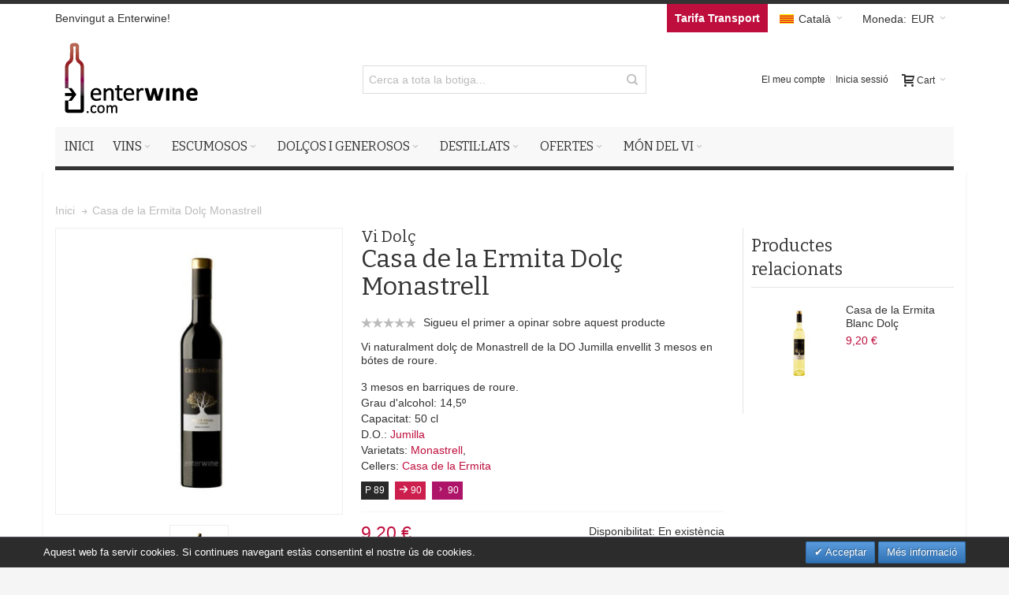

--- FILE ---
content_type: text/html; charset=UTF-8
request_url: https://www.enterwine.com/ca/casa-de-la-ermita-dulce-monastrell
body_size: 21191
content:
<!DOCTYPE html>

<!--[if lt IE 7 ]> <html lang="ca" id="top" class="no-js ie6"> <![endif]-->
<!--[if IE 7 ]>    <html lang="ca" id="top" class="no-js ie7"> <![endif]-->
<!--[if IE 8 ]>    <html lang="ca" id="top" class="no-js ie8"> <![endif]-->
<!--[if IE 9 ]>    <html lang="ca" id="top" class="no-js ie9"> <![endif]-->
<!--[if (gt IE 9)|!(IE)]><!--> <html lang="ca" id="top" class="no-js"> <!--<![endif]-->

<head>
<meta http-equiv="Content-Type" content="text/html; charset=utf-8" />
<title>Casa de la Ermita Dulce Monastrell. Vi dolç. Comprar online. | enterwine.com</title>
	<meta name="viewport" content="width=device-width, initial-scale=1" />
	<meta name="description" content="Casa de la Ermita Dulce Monastrell - 9,20€ Compra aquest vi dolç de Jumilla a la nostra botiga online. Elaboració natural amb 3 mesos en barriques.
" />
<meta name="keywords" content="comprar vi casa de la ermita dulce monastrell, vi casa de la ermita dolç monastrell, vi negre dolç casa de la ermita de jumilla, vi negre dolç monastrell de murcia casa de la ermita
" />
	<meta name="robots" content="Index,Follow" />

<link rel="icon" href="https://www.enterwine.com/skin/frontend/ultimo/enterwine/favicon.ico" type="image/x-icon" />
<link rel="shortcut icon" href="https://www.enterwine.com/skin/frontend/ultimo/enterwine/favicon.ico" type="image/x-icon" />

<!--[if lt IE 7]>
<script type="text/javascript">
//<![CDATA[
    var BLANK_URL = 'https://www.enterwine.com/js/blank.html';
    var BLANK_IMG = 'https://www.enterwine.com/js/spacer.gif';
//]]>
</script>
<![endif]-->

<link rel="stylesheet" type="text/css" href="https://www.enterwine.com/media/css_secure/79298243ed0b5841049413b89b1ffff7.css" />
<link rel="stylesheet" type="text/css" href="https://www.enterwine.com/media/css_secure/8e8be492e6128b7971f51f61217a95e5.css" media="all" />
<link rel="stylesheet" type="text/css" href="https://www.enterwine.com/media/css_secure/d564417f0f76f09862f97a67ae1ffc5a.css" media="print" />
<script type="text/javascript" src="https://www.enterwine.com/media/js/5b105e1a8d9704d048f0b2b7a9e6847b.js"></script>
<link href="https://www.enterwine.com/ca/blog/rss/index/store_id/3/" title="Blog de vinos de Enterwine. Catas, noticias, novedades." rel="alternate" type="application/rss+xml" />
<link rel="canonical" href="https://www.enterwine.com/ca/casa-de-la-ermita-dulce-monastrell" />
<!--[if IE]>
<link rel="stylesheet" type="text/css" href="https://www.enterwine.com/media/css_secure/15ed2cdf5b74f52f3c6775b08675afc3.css" media="all" />
<![endif]-->
<!--[if lt IE 7]>
<script type="text/javascript" src="https://www.enterwine.com/media/js/1cf36f253c0a170d6e40b00dba92a849.js"></script>
<![endif]-->
<!--[if lte IE 7]>
<link rel="stylesheet" type="text/css" href="https://www.enterwine.com/media/css_secure/fb99e27f1b398e4105c064ea3a98062e.css" media="all" />
<![endif]-->
<!--[if lte IE 8]>
<link rel="stylesheet" type="text/css" href="https://www.enterwine.com/media/css_secure/cf554c9efe9ec1d2f467991ddb79caff.css" media="all" />
<![endif]-->

<script type="text/javascript">
//<![CDATA[
Mage.Cookies.path     = '/';
Mage.Cookies.domain   = '.www.enterwine.com';
//]]>
</script>

<script type="text/javascript">
//<![CDATA[
optionalZipCountries = ["IE","PA","HK","MO"];
//]]>
</script>
            <!-- BEGIN GOOGLE UNIVERSAL ANALYTICS CODE -->
        <script type="text/javascript">
        //<![CDATA[
            (function(i,s,o,g,r,a,m){i['GoogleAnalyticsObject']=r;i[r]=i[r]||function(){
            (i[r].q=i[r].q||[]).push(arguments)},i[r].l=1*new Date();a=s.createElement(o),
            m=s.getElementsByTagName(o)[0];a.async=1;a.src=g;m.parentNode.insertBefore(a,m)
            })(window,document,'script','//www.google-analytics.com/analytics.js','ga');

            
ga('create', 'UA-38222306-1', 'auto');

ga('send', 'pageview');
            
        //]]>
        </script>
        <!-- END GOOGLE UNIVERSAL ANALYTICS CODE -->
    <link rel="alternate" hreflang="ca" href="https://www.enterwine.com/ca/casa-de-la-ermita-dulce-monastrell" />
<link rel="alternate" hreflang="es" href="https://www.enterwine.com/es/casa-de-la-ermita-dulce-monastrell" />
<link rel="alternate" hreflang="en" href="https://www.enterwine.com/en/casa-de-la-ermita-dulce-monastrell" />
<style type="text/css">
								.footer-container
	{
		background-image: url(https://www.enterwine.com/media/wysiwyg/infortis/ultimo/_backgrounds/default/enterwine-footer.jpg);
	}
			</style><script type="text/javascript">//<![CDATA[
        var Translator = new Translate({"Please select an option.":"Si us plau, seleccioneu una opci\u00f3.","This is a required field.":"Camp requerit.","Please enter a valid number in this field.":"Si us plau, escriviu un nombre v\u00e0lid en aquest camp.","Please use letters only (a-z or A-Z) in this field.":"Utilitza nom\u00e9s lletres (a-z o A-Z)","Please use only letters (a-z), numbers (0-9) or underscore(_) in this field, first character should be a letter.":"Si us plau, utilitzeu nom\u00e9s lletres (a-z), nombres (0-9) o guions baixos(_) en aquest camp. El primer car\u00e0cter ha de ser una lletra.","Please enter a valid phone number. For example (123) 456-7890 or 123-456-7890.":"Si us plau, escriviu un nombre de tel\u00e8fon v\u00e0lid.","Please enter a valid date.":"Si us plau, escriviu una data v\u00e0lida.","Please enter a valid email address. For example johndoe@domain.com.":"Escriviu una adre\u00e7a de correu v\u00e0lida. Per exemple joancarbo@domini.com","Please make sure your passwords match.":"Assegureu-vos que les vostres contrasenyes coincideixen.","Please enter a valid URL. For example http:\/\/www.example.com or www.example.com":"Si us plau, escriviu una ULR v\u00e0lida. Per exemple http:\/\/www.exemple.com o www.exemple.com","Please enter a valid social security number. For example 123-45-6789.":"Si us plau, escriviu un nombre de la seguretat social v\u00e0lid.","Please enter a valid zip code. For example 90602 or 90602-1234.":"Si us plau, escriviu un codi postal v\u00e0lid.","Please enter a valid zip code.":"Si us plau, escriviu un codi postal v\u00e0lid.","Please use this date format: dd\/mm\/yyyy. For example 17\/03\/2006 for the 17th of March, 2006.":"Si us plau, utilitzeu aquest format de data: dd\/mm\/aaaa. Per exemple, 17\/03\/2006 per a 17 de mar\u00e7 de 2006.","Please enter a valid $ amount. For example $100.00.":"Si us plau, escriviu un import v\u00e0lid.","Please select one of the above options.":"Si us plau, seleccioneu una de les opcions dalt.","Please select one of the options.":"Si us plau, seleccioneu una de les opcions.","Please select State\/Province.":"Si us plau, seleccioneu Estat\/Prov\u00edncia","Please enter a number greater than 0 in this field.":"Si us plau, escriviu un nombre major que 0 en aquest camp.","Please enter a valid credit card number.":"Si us plau, escriviu un nombre de targeta de cr\u00e8dit v\u00e0lid.","Please wait, loading...":"Si us plau espereu, carregant...","Complete":"Completa","Add Products":"Afegeix productes","Please choose to register or to checkout as a guest":"Si us plau, trieu registrar-vos o comprar com a convidat","Please specify shipping method.":"Si us plau, especifiqueu el m\u00e8tode d'enviament.","Please specify payment method.":"Si us plau, especifiqueu el m\u00e8tode de pagament.","Add to Cart":"Afegeix a la cistella","In Stock":"En exist\u00e8ncia","Out of Stock":"Fora d'exist\u00e8ncia"});
        //]]></script>
	<link href='//fonts.googleapis.com/css?family=Bitter&amp;subset=latin' rel='stylesheet' type='text/css' />
</head>
<body class=" catalog-product-view shadow responsive catalog-product-view product-casa-de-la-ermita-dulce-monastrell ">
        <script type="text/javascript">
        //<![CDATA[
        if (typeof(Varien.searchForm) !== 'undefined') {

            var isMobile = {
                iOS: function () {
                    return navigator.userAgent.match(/iPhone|iPod/i);
                }
            }
            // IOS fix
            if (isMobile.iOs || document.documentElement.clientWidth < 770) {
                Autocompleter.Base.prototype.hide = function () {
                    return;
                };
                document.observe('touchstart', function (evt) {
                    var target = evt.element();
                    if (typeof target.up('#header-search') === "undefined") {
                        Effect.Fade($("search_autocomplete"), {duration: 0.5});
                    }
                });
            }

            Varien.searchForm.prototype._selectAutocompleteItem = function (element) {
                var link = element.down();
                if (link && link.tagName == 'A') {
                    setLocation(link.href);
                } else {
                    if (element.title) {
                        this.field.value = element.title;
                    }
                    this.form.submit();
                }
            };
            Varien.searchForm.prototype.initAutocomplete = function (url, destinationElement) {
                new Ajax.Autocompleter(
                    this.field,
                    destinationElement,
                    url,
                    {
                        paramName: this.field.name,
                        method: 'get',
                        minChars: 3,
                        frequency: .1,
                        updateElement: this._selectAutocompleteItem.bind(this),
                        onShow: function (element, update) {
                            if (!update.style.position || update.style.position == 'absolute') {
                                update.style.position = 'absolute';
                                Position.clone(element, update, {
                                    setHeight: false,
                                    offsetTop: element.offsetHeight
                                });
                            }
                            Effect.Appear(update, {duration: 0});
                        }
                    }
                );
            };
            Autocompleter.Base.prototype.markPrevious = function () {
                if (this.index > 0) {
                    this.index--;
                } else {
                    this.index = this.entryCount - 1;
                }
                var entry = this.getEntry(this.index);
                if (entry.select('a').length === 0) {
                    this.markPrevious(); // Ignore items that don't have link
                }
            };
            Autocompleter.Base.prototype.markNext = function () {
                if (this.index < this.entryCount - 1) {
                    this.index++;
                } else {
                    this.index = 0;
                }
                var entry = this.getEntry(this.index);
                if (entry.select('a').length === 0) {
                    this.markNext(); // Ignore items that don't have link
                } else {
                    entry.scrollIntoView(false);
                }
            };
        }
        //]]>
    </script>
<div id="root-wrapper">
<div class="wrapper">
        <noscript>
        <div class="global-site-notice noscript">
            <div class="notice-inner">
                <p>
                    <strong>JavaScript seems to be disabled in your browser.</strong><br />
                    You must have JavaScript enabled in your browser to utilize the functionality of this website.                </p>
            </div>
        </div>
    </noscript>
    <div class="page">
        <div id="header-container" class="header-container header-mobile" style="display:none;">
<div class="header-container2">
<div class="header-container3">

        <!-- Part of the header displayed only in mobile mode -->
    <div class="header-m-container">

        <div class="header-m-top-container">
            <div class="header-m-top header container clearer">
                <div class="inner-container">

                    
                                            <div id="currency-switcher-wrapper-mobile" class="item item-right">
    
    <div class="currency-switcher dropdown">
        <a href="#" class="dropdown-heading cover">
            <span>
                <span class="label hide-below-768">Moneda:</span>
                <span class="value">EUR</span>
                <span class="caret"></span>
            </span>
        </a>
        <ul class="dropdown-content left-hand"><li class="current">EUR - euro</li><li><a href="https://www.enterwine.com/ca/directory/currency/switch/currency/GBP/uenc/aHR0cHM6Ly93d3cuZW50ZXJ3aW5lLmNvbS9jYS9jYXNhLWRlLWxhLWVybWl0YS1kdWxjZS1tb25hc3RyZWxs/" rel="nofollow" >GBP - lliura esterlina britànica</a></li></ul>    </div>

</div>
                                                                <div id="lang-switcher-wrapper-mobile" class="item item-right">
    
    <div class="lang-switcher dropdown">
        <a href="#" class="dropdown-heading cover">
            <span>
                <span class="label dropdown-icon flag"
                style="background-image:url(https://www.enterwine.com/skin/frontend/ultimo/default/images/flags/ca.png)">&nbsp;</span>
                                <span class="value">Català</span>
                <span class="caret"></span>
            </span>
        </a>
        <ul class="dropdown-content left-hand"><li><a href="https://www.enterwine.com/en/casa-de-la-ermita-dulce-monastrell?___from_store=ca"><span class="label dropdown-icon" style="background-image:url(https://www.enterwine.com/skin/frontend/ultimo/default/images/flags/en.png);">&nbsp;</span>English</a></li><li><a href="https://www.enterwine.com/es/casa-de-la-ermita-dulce-monastrell?___from_store=ca"><span class="label dropdown-icon" style="background-image:url(https://www.enterwine.com/skin/frontend/ultimo/default/images/flags/es.png);">&nbsp;</span>Español</a></li><li class="current"><span class="label dropdown-icon" style="background-image:url(https://www.enterwine.com/skin/frontend/ultimo/default/images/flags/ca.png);">&nbsp;</span>Català</li></ul>    </div>

</div>
                    
                </div> <!-- end: inner-container -->
            </div> <!-- end: header-m-top -->
        </div> <!-- end: header-m-top-container -->

        <div class="header-m-primary-container">
            <div class="header-m-primary header container">
                <div class="inner-container">

                    
                    <!-- Mobile logo -->
                    <div class="logo-wrapper--mobile">
                        <a class="logo logo--mobile" href="https://www.enterwine.com/ca/" title="Botiga de vins online">
                            <img src="https://www.enterwine.com/skin/frontend/ultimo/enterwine/images/logo.png" alt="Botiga de vins online" />
                        </a>
                    </div>
                    <div class="clearer after-mobile-logo"></div>

                    <!-- Skip links -->
                    <div class="skip-links-wrapper skip-links--4">

                                                    <a href="#header-nav" class="skip-link skip-nav">
                                <span class="icon ic ic-menu"></span>
                                <span class="label">Menu</span>
                            </a>
                        
                                                    <a href="#header-search" class="skip-link skip-search">
                                <span class="icon ic ic-search"></span>
                                <span class="label">Cerca</span>
                            </a>
                        
                                                    <a href="#header-account" class="skip-link skip-account">
                                <span class="icon ic ic-user"></span>
                                <span class="label">El meu compte</span>
                            </a>
                        
                        
                        
                                                                            <div id="mini-cart-marker-mobile"></div>
                            <div id="mini-cart" class="mini-cart dropdown is-empty">

    <a href="#header-cart" class="mini-cart-heading dropdown-heading cover skip-link skip-cart">
        <span>
        
            <span class="icon ic ic-cart"></span>
                        <span class="label">Cart</span>
                        <span class="caret"></span>

        </span>
    </a> <!-- end: heading -->
    
                <div id="header-cart" class="mini-cart-content dropdown-content left-hand block block block-cart skip-content skip-content--style">
            <div class="block-content-inner">

                                <div class="empty">No teniu articles a la cistella de la compra.</div>

            </div> <!-- end: inner block -->
        </div> <!-- end: dropdown-content -->
    
</div>
                        
                                                    <div id="header-nav" class="skip-content skip-content--style">
                                <div id="nav-marker-mobile"></div>
                            </div>

                                                    <div id="search-marker-mobile"></div>
                            <div id="header-search" class="skip-content skip-content--style">
    <div class="search-wrapper">
        <form id="search_mini_form" action="https://www.enterwine.com/ca/catalogsearch/result/" method="get">
    <div class="form-search">
        <label for="search">Search:</label>
        <input id="search" type="text" name="q" value="" class="input-text" maxlength="128" />
        <button type="submit" title="Cerca" class="button"><span><span>Cerca</span></span></button>
        <div id="search_autocomplete" class="search-autocomplete"></div>
        <script type="text/javascript">
        //<![CDATA[
            var searchForm = new Varien.searchForm('search_mini_form', 'search', 'Cerca a tota la botiga...');
            searchForm.initAutocomplete('https://www.enterwine.com/autocomplete.php?store=ca&currency=EUR&cg=0&fallback_url=https://www.enterwine.com/ca/catalogsearch/ajax/suggest/', 'search_autocomplete');
        //]]>
        </script>
    </div>
</form>
    </div>
</div>
                        
                                                    <div id="account-links-marker-mobile"></div>
                                <div id="header-account" class="account-links top-links links-wrapper-separators-left skip-content skip-content--style">
        <ul class="links">
                        <li class="first" >            	<a href="https://www.enterwine.com/ca/customer/account/" title="El meu compte"  rel="nofollow">El meu compte</a>            </li>
                                <li class=" last" >            	<a href="https://www.enterwine.com/ca/customer/account/login/" title="Inicia sessió"  rel="nofollow">Inicia sessió</a>            </li>
            </ul>
    </div>
                        
                        
                            <div class="skip-links-clearer clearer"></div>

                    </div> <!-- end: skip-links-wrapper -->

                </div> <!-- end: inner-container -->
            </div> <!-- end: header-m-primary -->
        </div> <!-- end: header-m-primary-container -->

    </div> <!-- end: header-m-container -->
    
    <!-- Part of the header displayed only in regular mode -->
    <div class="header-top-container">
        <div class="header-top header container clearer">
            <div class="inner-container">

                                
                <div class="left-column">

                    
                    
                                                            <div class="item item-left hide-below-960">
                        <p class="welcome-msg">Benvingut a Enterwine! </p>
                    </div>

                </div> <!-- end: left column -->

                <div class="right-column">

                                                                        <div class="item item-right item-interface"><div id="currency-switcher-wrapper-regular">
    
    <div class="currency-switcher dropdown">
        <a href="#" class="dropdown-heading cover">
            <span>
                <span class="label hide-below-768">Moneda:</span>
                <span class="value">EUR</span>
                <span class="caret"></span>
            </span>
        </a>
        <ul class="dropdown-content left-hand"><li class="current">EUR - euro</li><li><a href="https://www.enterwine.com/ca/directory/currency/switch/currency/GBP/uenc/aHR0cHM6Ly93d3cuZW50ZXJ3aW5lLmNvbS9jYS9jYXNhLWRlLWxhLWVybWl0YS1kdWxjZS1tb25hc3RyZWxs/" rel="nofollow" >GBP - lliura esterlina britànica</a></li></ul>    </div>

</div></div>
                                                    <div class="item item-right item-interface"><div id="lang-switcher-wrapper-regular">
    
    <div class="lang-switcher dropdown">
        <a href="#" class="dropdown-heading cover">
            <span>
                <span class="label dropdown-icon flag"
                style="background-image:url(https://www.enterwine.com/skin/frontend/ultimo/default/images/flags/ca.png)">&nbsp;</span>
                                <span class="value">Català</span>
                <span class="caret"></span>
            </span>
        </a>
        <ul class="dropdown-content left-hand"><li><a href="https://www.enterwine.com/en/casa-de-la-ermita-dulce-monastrell?___from_store=ca"><span class="label dropdown-icon" style="background-image:url(https://www.enterwine.com/skin/frontend/ultimo/default/images/flags/en.png);">&nbsp;</span>English</a></li><li><a href="https://www.enterwine.com/es/casa-de-la-ermita-dulce-monastrell?___from_store=ca"><span class="label dropdown-icon" style="background-image:url(https://www.enterwine.com/skin/frontend/ultimo/default/images/flags/es.png);">&nbsp;</span>Español</a></li><li class="current"><span class="label dropdown-icon" style="background-image:url(https://www.enterwine.com/skin/frontend/ultimo/default/images/flags/ca.png);">&nbsp;</span>Català</li></ul>    </div>

</div></div>
                                            
                                        
                                            <div class="item item-right block_header_top_right"><a href="https://www.enterwine.com/ca/tarifes-transport" title="Tarifes de Transport" style="background:#be0e3d;padding: 10px;color:white;font-weight: bold;"><span>Tarifa Transport</span></a></div>
                    
                    
                    
                </div> <!-- end: right column -->

            </div> <!-- end: inner-container -->
        </div> <!-- end: header-top -->
    </div> <!-- end: header-top-container -->

    <div class="header-primary-container">
        <div class="header-primary header container">
            <div class="inner-container">

                
                                <div class="hp-blocks-holder">

                                            <!-- Left column -->
                        <div class="hp-block left-column grid12-4">
                                                                                                                            <div class="item"><div class="logo-wrapper logo-wrapper--regular">
			<a class="logo logo--regular" href="https://www.enterwine.com/ca/" title="Botiga de vins online"><strong>Botiga de vins online</strong><img src="https://www.enterwine.com/skin/frontend/ultimo/enterwine/images/logo.png" alt="Botiga de vins online" /></a>
	</div>
</div>
                                                                                    </div> <!-- end: left column -->
                    
                                            <!-- Central column -->
                        <div class="hp-block central-column grid12-4">
                                                                                                                            <div class="item"><div id="search-marker-regular"></div></div>
                                                                                    </div> <!-- end: central column -->
                    
                                            <!-- Right column -->
                        <div class="hp-block right-column grid12-4">
                                                                                                                            <div class="item"><div id="user-menu-wrapper-regular">
    <div id="user-menu" class="user-menu">

        
        
                    <div id="mini-cart-marker-regular"></div>        
        
                
        
                    <div id="mini-compare-marker-regular"></div>        
        
                
        
                    <div id="account-links-marker-regular"></div>        
        
        
    </div> <!-- end: user-menu -->
</div>
</div>
                                                                                    </div> <!-- end: right column -->
                                        
                </div> <!-- end: hp-blocks-holder -->

            </div> <!-- end: inner-container -->
        </div> <!-- end: header-primary -->
    </div> <!-- end: header-primary-container -->

            
    <div class="nav-container skip-content sticky-container">
        <div class="nav container clearer">
            <div class="inner-container"><div class="navi-wrapper">

        <ul class="nav-holders-wrapper">
        <li id="nav-holder1" class="nav-item level0 level-top nav-holder"></li>
        <li id="nav-holder2" class="nav-item level0 level-top nav-holder"></li>
        <li id="nav-holder3" class="nav-item level0 level-top nav-holder"></li>
    </ul>

            
        <div class="mobnav-trigger menu-trigger">
            <div class="menu-trigger-inner">
                <span class="trigger-icon"><span class="line"></span><span class="line"></span><span class="line"></span></span>
                <span class="label">Menu</span>
            </div>
        </div>

    
        
            
        <div id="nav-marker-regular"></div>
    <nav id="mainmenu" class="navi nav-regular opt-fx-fade-inout opt-sb0 opt-sob opt-hide480 with-bullets">
        <ul>

                        										<li class="nav-item nav-item--stickylogo level0 level-top nav-holder">
					<img src="https://www.enterwine.com/skin/frontend/ultimo/enterwine/images/logo_sticky.png" alt="Botiga de vins online" />
				</li>
						
			
            
                            <li class="nav-item nav-item--home level0 level-top">
                    <a class="level-top" href="https://www.enterwine.com/ca/"><span>Inici</span></a>
                </li>
                        
                                        <li class="nav-item level0 nav-1 level-top first nav-item--parent classic nav-item--only-subcategories parent vins"><a href="https://www.enterwine.com/ca/vins" class="level-top"><span>Vins</span><span class="caret"></span></a><span class="opener"></span><ul class="level0 nav-submenu nav-panel--dropdown nav-panel"><li class="nav-item level1 nav-1-1 first classic vi-negre"><a href="https://www.enterwine.com/ca/vins/vi-negre"><span>Vi Negre</span></a></li><li class="nav-item level1 nav-1-2 classic vi-blanc"><a href="https://www.enterwine.com/ca/vins/vi-blanc"><span>Vi Blanc</span></a></li><li class="nav-item level1 nav-1-3 last classic vi-rosat"><a href="https://www.enterwine.com/ca/vins/vi-rosat"><span>Vi Rosat</span></a></li></ul></li><li class="nav-item level0 nav-2 level-top nav-item--parent classic nav-item--only-subcategories parent escumosos"><a href="https://www.enterwine.com/ca/escumosos" class="level-top"><span>Escumosos</span><span class="caret"></span></a><span class="opener"></span><ul class="level0 nav-submenu nav-panel--dropdown nav-panel"><li class="nav-item level1 nav-2-1 first classic cava"><a href="https://www.enterwine.com/ca/escumosos/cava"><span>Cava</span></a></li><li class="nav-item level1 nav-2-2 classic classic-penedes"><a href="https://www.enterwine.com/ca/escumosos/classic-penedes"><span>Clàssic Penedès</span></a></li><li class="nav-item level1 nav-2-3 classic xampany"><a href="https://www.enterwine.com/ca/escumosos/xampany"><span>Xampany</span></a></li><li class="nav-item level1 nav-2-4 classic altres"><a href="https://www.enterwine.com/ca/escumosos/altres"><span>Altres</span></a></li><li class="nav-item level1 nav-2-5 last classic corpinnat"><a href="https://www.enterwine.com/ca/escumosos/corpinnat"><span>Corpinnat</span></a></li></ul></li><li class="nav-item level0 nav-3 level-top nav-item--parent classic nav-item--only-subcategories parent vins-dolcos-generosos"><a href="https://www.enterwine.com/ca/vins-dolcos-generosos" class="level-top"><span>Dolços i generosos</span><span class="caret"></span></a><span class="opener"></span><ul class="level0 nav-submenu nav-panel--dropdown nav-panel"><li class="nav-item level1 nav-3-1 first classic dolcos"><a href="https://www.enterwine.com/ca/vins-dolcos-generosos/dolcos"><span>Dolços</span></a></li><li class="nav-item level1 nav-3-2 last classic generosos"><a href="https://www.enterwine.com/ca/vins-dolcos-generosos/generosos"><span>Generosos</span></a></li></ul></li><li class="nav-item level0 nav-4 level-top nav-item--parent classic nav-item--only-subcategories parent destillats"><a href="https://www.enterwine.com/ca/destillats" class="level-top"><span>Destil·lats</span><span class="caret"></span></a><span class="opener"></span><ul class="level0 nav-submenu nav-panel--dropdown nav-panel"><li class="nav-item level1 nav-4-1 first classic aiguardent"><a href="https://www.enterwine.com/ca/destillats/aiguardent"><span>Aiguardent</span></a></li><li class="nav-item level1 nav-4-2 classic vermuts"><a href="https://www.enterwine.com/ca/destillats/vermuts"><span>Vermuts</span></a></li><li class="nav-item level1 nav-4-3 classic brandi"><a href="https://www.enterwine.com/ca/destillats/brandi"><span>Brandi</span></a></li><li class="nav-item level1 nav-4-4 classic calvados"><a href="https://www.enterwine.com/ca/destillats/calvados"><span>Calvados</span></a></li><li class="nav-item level1 nav-4-5 classic cognac"><a href="https://www.enterwine.com/ca/destillats/cognac"><span>Cognac</span></a></li><li class="nav-item level1 nav-4-6 classic ginebra"><a href="https://www.enterwine.com/ca/destillats/ginebra"><span>Ginebra</span></a></li><li class="nav-item level1 nav-4-7 classic grappa"><a href="https://www.enterwine.com/ca/destillats/grappa"><span>Grappa</span></a></li><li class="nav-item level1 nav-4-8 classic licors"><a href="https://www.enterwine.com/ca/destillats/licors"><span>Licors</span></a></li><li class="nav-item level1 nav-4-9 classic marc"><a href="https://www.enterwine.com/ca/destillats/marc"><span>Marc</span></a></li><li class="nav-item level1 nav-4-10 classic patxaran"><a href="https://www.enterwine.com/ca/destillats/patxaran"><span>Patxaran</span></a></li><li class="nav-item level1 nav-4-11 classic rom"><a href="https://www.enterwine.com/ca/destillats/rom"><span>Rom</span></a></li><li class="nav-item level1 nav-4-12 classic tequila"><a href="https://www.enterwine.com/ca/destillats/tequila"><span>Tequila</span></a></li><li class="nav-item level1 nav-4-13 classic vodka"><a href="https://www.enterwine.com/ca/destillats/vodka"><span>Vodka</span></a></li><li class="nav-item level1 nav-4-14 last classic whisky"><a href="https://www.enterwine.com/ca/destillats/whisky"><span>Whisky</span></a></li></ul></li><li class="nav-item level0 nav-5 level-top nav-item--parent classic nav-item--only-subcategories parent ofertes"><a href="https://www.enterwine.com/ca/ofertes" class="level-top"><span>Ofertes</span><span class="caret"></span></a><span class="opener"></span><ul class="level0 nav-submenu nav-panel--dropdown nav-panel"><li class="nav-item level1 nav-5-1 first classic seleccions"><a href="https://www.enterwine.com/ca/ofertes/seleccions"><span>Seleccions<span class="cat-label cat-label-label1">New</span></span></a></li><li class="nav-item level1 nav-5-2 nav-item--parent classic nav-item--only-subcategories parent vins"><a href="https://www.enterwine.com/ca/ofertes/vins"><span>Vins</span><span class="caret"></span></a><span class="opener"></span><ul class="level1 nav-submenu nav-panel--dropdown nav-panel"><li class="nav-item level2 nav-5-2-1 first classic vi-negre"><a href="https://www.enterwine.com/ca/ofertes/vins/vi-negre"><span>Vi Negre</span></a></li><li class="nav-item level2 nav-5-2-2 classic vi-blanc"><a href="https://www.enterwine.com/ca/ofertes/vins/vi-blanc"><span>Vi Blanc</span></a></li><li class="nav-item level2 nav-5-2-3 last classic vi-rosat"><a href="https://www.enterwine.com/ca/ofertes/vins/vi-rosat"><span>Vi Rosat</span></a></li></ul></li><li class="nav-item level1 nav-5-3 nav-item--parent classic nav-item--only-subcategories parent escumosos"><a href="https://www.enterwine.com/ca/ofertes/escumosos"><span>Escumosos</span><span class="caret"></span></a><span class="opener"></span><ul class="level1 nav-submenu nav-panel--dropdown nav-panel"><li class="nav-item level2 nav-5-3-4 first classic cava"><a href="https://www.enterwine.com/ca/ofertes/escumosos/cava"><span>Cava</span></a></li><li class="nav-item level2 nav-5-3-5 classic xampany"><a href="https://www.enterwine.com/ca/ofertes/escumosos/xampany"><span>Xampany</span></a></li><li class="nav-item level2 nav-5-3-6 classic altres"><a href="https://www.enterwine.com/ca/ofertes/escumosos/altres"><span>Altres</span></a></li><li class="nav-item level2 nav-5-3-7 classic classic-penedes"><a href="https://www.enterwine.com/ca/ofertes/escumosos/classic-penedes"><span>Clàssic Penedès</span></a></li><li class="nav-item level2 nav-5-3-8 last classic corpinnat"><a href="https://www.enterwine.com/ca/ofertes/escumosos/corpinnat"><span>Corpinnat</span></a></li></ul></li><li class="nav-item level1 nav-5-4 classic dolcos"><a href="https://www.enterwine.com/ca/ofertes/dolcos"><span>Dolços</span></a></li><li class="nav-item level1 nav-5-5 classic generosos"><a href="https://www.enterwine.com/ca/ofertes/generosos"><span>Generosos</span></a></li><li class="nav-item level1 nav-5-6 last classic destilats"><a href="https://www.enterwine.com/ca/ofertes/destilats"><span>Destil·lats</span></a></li></ul></li><li class="nav-item level0 nav-6 level-top last nav-item--parent classic nav-item--only-subcategories parent mon-del-vi"><a href="https://www.enterwine.com/ca/mon-del-vi" class="level-top"><span>Món del vi</span><span class="caret"></span></a><span class="opener"></span><ul class="level0 nav-submenu nav-panel--dropdown nav-panel"><li class="nav-item level1 nav-6-1 first nav-item--parent classic nav-item--only-subcategories parent varietats"><a href="https://www.enterwine.com/ca/mon-del-vi/varietats"><span>Varietats</span><span class="caret"></span></a><span class="opener"></span><ul class="level1 nav-submenu nav-panel--dropdown nav-panel"><li class="nav-item level2 nav-6-1-1 first classic raim-negre"><a href="https://www.enterwine.com/ca/mon-del-vi/varietats/raim-negre"><span>Raïm negre</span></a></li><li class="nav-item level2 nav-6-1-2 last classic raim-blanc"><a href="https://www.enterwine.com/ca/mon-del-vi/varietats/raim-blanc"><span>Raïm blanc</span></a></li></ul></li><li class="nav-item level1 nav-6-2 classic destileries"><a href="https://www.enterwine.com/ca/mon-del-vi/destileries"><span>Destil·leries</span></a></li><li class="nav-item level1 nav-6-3 classic cellers"><a href="https://www.enterwine.com/ca/mon-del-vi/cellers"><span>Cellers</span></a></li><li class="nav-item level1 nav-6-4 last classic denominacions-origen"><a href="https://www.enterwine.com/ca/mon-del-vi/denominacions-origen"><span>Denominacions d'origen</span></a></li></ul></li>                    
                                    
                                                                
        </ul>
    </nav>

    <div class="nav-border-bottom"></div>

</div> <!-- end: navi-wrapper -->
<script type="text/javascript">
//<![CDATA[

    var topMenuContainer = jQuery('#mainmenu');
    var topMenuSettings = {
        mobileMenuThreshold: 960        , isVerticalLayout: false        
        , mode: 0                , initVerticalMenuCollapsed: true        , outermostContainer: jQuery('.hp-blocks-holder')        , fullWidthDdContainer: jQuery('.hp-blocks-holder')    };
    var theTopMenu = topMenuContainer.ultramegamenu(topMenuSettings).data("infortis-ultramegamenu");
    theTopMenu.enableDropdowns();

        
        jQuery(function($) {

            var itemsList = topMenuContainer.children('ul');

            // Non-clickable links
            itemsList.on('click', '.no-click', function(e) {
                e.preventDefault();
            });

        }); //end: on document ready

        jQuery(window).on("load", function() {

            var menubar = topMenuContainer;
            var isTouchDevice = ('ontouchstart' in window) || (navigator.msMaxTouchPoints > 0);
            if (isTouchDevice)
            {
                menubar.on('click', 'a', function(e) {

                    var link = jQuery(this);
                    if (!menubar.hasClass('nav-mobile') && link.parent().hasClass('nav-item--parent'))
                    {
                        if (!link.hasClass('ready'))
                        {
                            e.preventDefault();
                            menubar.find('.ready').removeClass('ready');
                            link.parents('li').children('a').addClass('ready');
                        }
                    }

                }); //end: on click
            } //end: if isTouchDevice

        }); //end: on load

    
//]]>
</script>
</div>
        </div>
    </div>    
</div> <!-- end: header-container3 -->
</div> <!-- end: header-container2 -->
</div> <!-- end: header-container -->
<script type="text/javascript">
//<![CDATA[

    var theHeaderContainer = jQuery('#header-container');

        
        var smartHeaderSettings = {
            cartBlockSelector: '#mini-cart'
            , dropdownBlockClass: 'dropdown'
        };
        theHeaderContainer.smartheader(smartHeaderSettings);

    
    jQuery(function($) {

        
            //Skip Links
            var skipContents = $('.skip-content');
            var skipLinks = $('.skip-link');
            skipLinks.on('click', function (e) {
                e.preventDefault();

                var self = $(this);
                var target = self.attr('href');

                //Get target element
                var elem = $(target);

                //Check if stub is open
                var isSkipContentOpen = elem.hasClass('skip-active') ? 1 : 0;

                //Hide all stubs
                skipLinks.removeClass('skip-active');
                skipContents.removeClass('skip-active');

                //Toggle stubs
                if (isSkipContentOpen) {
                    self.removeClass('skip-active');
                } else {
                    self.addClass('skip-active');
                    elem.addClass('skip-active');
                }
            });

        
        
            var stickyHeaderSettings = {
                stickyThreshold: 960                , cartBlockSelector: '#mini-cart'
            };
            theHeaderContainer.stickyheader(stickyHeaderSettings);

        
    }); //end: on document ready

//]]>
</script>
<script type="text/javascript">
//<![CDATA[

    //Expose the header container
    var jsHeaderContainerObject = document.getElementById("header-container");
    if (jsHeaderContainerObject.style.display == 'none')
    {
        jsHeaderContainerObject.style.display = "block";
        jsHeaderContainerObject.classList.add("js-shown"); ///
    }

//]]>
</script>
        <div class="main-container col1-layout">
            <div class="main-top-container"></div>
            <div class="main container">
                <div class="inner-container">
                    <div class="breadcrumbs">
    <ul itemscope itemtype="http://schema.org/BreadcrumbList">
    	                                    <li class="home" itemprop="itemListElement" itemscope itemtype="http://schema.org/ListItem">
                    <a href="https://www.enterwine.com/ca/" title="Ves a la pàgina d'inici" itemprop="item">
					<span itemprop="name">Inici</span></a><meta itemprop="position" content="1"/>
                        <span class="sep"></span>                </li>
                                    <li class="product" itemprop="itemListElement" itemscope itemtype="http://schema.org/ListItem">
                    <a href="https://www.enterwine.com/ca/casa-de-la-ermita-dulce-monastrell" title="Casa de la Ermita Dolç Monastrell" itemprop="item">
                    <span itemprop="name">Casa de la Ermita Dolç Monastrell</span></a><meta itemprop="position" content="2"/>
                                        </li>
            </ul>
</div>
                    <div class="preface"></div>
                    <div id="page-columns" class="columns">
                        <div class="column-main">
                                                        <script type="text/javascript">
	var optionsPrice = new Product.OptionsPrice([]);
</script>
<div id="messages_product_view"></div>
<div class="product-view nested-container" itemscope itemtype="http://schema.org/Product">



	<div class="product-img-column grid12-4 ">

		



<div class="img-box img-box-style1">


        
                
        <p class="product-image simple-mode" style="max-width: 363px;">
        
            <a  href="https://www.enterwine.com/media/catalog/product/cache/3/image/650x/040ec09b1e35df139433887a97daa66f/e/r/ermita-dulce-tinto2.jpg"
                class="cloud-zoom product-image-gallery"                 id="zoom1"
                rel="position:'inside',showTitle:false,lensOpacity:0.5,smoothMove:3,zoomWidth:427,zoomHeight:275,adjustX:0,adjustY:0">

                <img id="image-main"                     class="gallery-image visible"                     src="https://www.enterwine.com/media/catalog/product/cache/3/image/363x/040ec09b1e35df139433887a97daa66f/e/r/ermita-dulce-tinto2.jpg"
                    alt="casa de la ermita dulce monastrell"
                    title="casa de la ermita dulce monastrell"
                    itemprop="image" />
            </a>
            
                                            <a id="zoom-btn" class="lightbox-group zoom-btn-large" href="https://www.enterwine.com/media/catalog/product/cache/3/image/650x/040ec09b1e35df139433887a97daa66f/e/r/ermita-dulce-tinto2.jpg" title="casa de la ermita dulce monastrell">Zoom</a>
                
                    </p>
    
    



        <div class="more-images slider-arrows3 itemslider-thumbnails count-1">
        <div id="itemslider-zoom" class="thumbnails slides">
        
                        
                                                                    <div class="item" >
                        <a href="https://www.enterwine.com/media/catalog/product/cache/3/image/650x/040ec09b1e35df139433887a97daa66f/e/r/ermita-dulce-tinto2.jpg" class="cloud-zoom-gallery lightbox-group" title="casa de la ermita dulce monastrell"
                            rel="useZoom:'zoom1', smallImage: 'https://www.enterwine.com/media/catalog/product/cache/3/image/363x/040ec09b1e35df139433887a97daa66f/e/r/ermita-dulce-tinto2.jpg'">
                                                            <img src="https://www.enterwine.com/media/catalog/product/cache/3/thumbnail/65x/040ec09b1e35df139433887a97daa66f/e/r/ermita-dulce-tinto2.jpg" alt="casa de la ermita dulce monastrell"/>
                                                    </a>
                    </div>
                                    
                </div>
    </div> <!-- end: more-images -->
</div> <!-- end: img-box -->



		<script type="text/javascript">
        jQuery(function($) {

        	//Zoom button for main image
        	$zoomButton = $("#zoom-btn");
            
            //Init lightbox
            $(".lightbox-group").colorbox({
			                rel:		'lightbox-group',
			                opacity:	0.5,
                speed:		300,
                current:	'image {current} of {total}',
                previous: '',
                next: '',
                close: '' //No comma here
				, maxWidth:'95%', maxHeight:'95%'			});
			
			//Product thumbnails - remove first one from gallery, it's already included in gallery by "zoom" button
							$(".cloud-zoom-gallery").first().removeClass("cboxElement");
						
			//Remove clicked thumbnail from gallery, it's already included in gallery by "zoom" button
			$(".cloud-zoom-gallery").click(function() {
				$zoomButton
					.attr('href', $(this).attr('href'))
					.attr('title', $(this).attr('title'));
			
									//First add gallery class to all thumbnails
					$(".cloud-zoom-gallery").each(function() {
						$(this).addClass("cboxElement");
					});
					$(this).removeClass("cboxElement");
							});

			//On image change
			$(document).on('product-media-manager-image-updated', function(e, data) {

				var img = data.img;

				//Add new image's URL to the zoom button's href attribute
				$zoomButton.attr('href', img.attr('src'));
				$zoomButton.attr('title', '');

									$(".cloud-zoom-gallery").each(function() {
						$(this).addClass("cboxElement");
					});
				
			}); //end: on event
            
        });
    </script>

<script type="text/javascript">
//<![CDATA[

    jQuery(function($) {

        var $cz = $('.cloud-zoom');
        var czInstance = $('.cloud-zoom').data('zoom');

        //On image change
        $(document).on('product-media-manager-image-updated', function(e, data) {

            var img = data.img;

            czInstance.destroy();

            //Add new image's URL to the CloudZoom element's href attribute
            $cz.attr('href', img.attr('src'));

            //Remove mousetrap
            var $mt = $('.mousetrap');
            $mt.unbind();
            $mt.remove();
            $mt = null;

            //Reinitialize CloudZoom
            $cz.CloudZoom();

        }); //end: on event

        //On resize
        var t;
        $(window).resize(function() {
            clearTimeout(t); 
            t = setTimeout(function() {

                czInstance.destroy();

                //Remove mousetrap and other elements
                var $mt = $('.mousetrap');
                $mt.unbind();
                $mt.remove();
                $mt = null;
                $('.cloud-zoom-lens').remove();
                $('#cloud-zoom-big').remove();

                //Reinitialize CloudZoom
                $cz.CloudZoom();

            }, 200);
        });

            var owl = $('#itemslider-zoom');
        owl.owlCarousel({

            mouseDrag: false,

        
                    itemsCustom: [ [0, 1] ],
            responsiveRefreshRate: 50,
        
                    slideSpeed: 200,
        
                    scrollPerPage: true,
        
                    autoPlay: 5000,
        
            stopOnHover: true,

                    rewindNav: true,
            rewindSpeed: 600,
        
            pagination: false,
            navigation: true,
            navigationText: false

        }); //end: owl
    
    });
//]]>
</script>

				
	</div>



	<div class="product-primary-column product-shop grid12-5">

		<div class="product-name">
			<h1 itemprop="name">
				<span class="categoria">Vi Dolç</span> 
				Casa de la Ermita Dolç Monastrell</h1>
		</div>

		    <div class="ratings no-rating">
        <div class="rating-box">
            <div class="rating" style="width:0%"></div>
        </div>
        <p class="rating-links">
            <a id="goto-reviews-form" href="#review-form">Sigueu el primer a opinar sobre aquest producte </a>
        </p>
    </div>

					<div class="short-description"><div class="std" itemprop="description">Vi naturalment dolç de Monastrell de la DO Jumilla envellit 3 mesos en bótes de roure.<br />
</div></div>
		
		
		
								<meta itemprop="productID" content="sku:LVD34210" /><meta itemprop="sku" content="LVD34210" />		
        <div class="std attributes">
			<!-- Start Envejecimiento -->
            																											<div class="envejecimiento">
					3 mesos en barriques de roure.				</div>
						<!-- End Envejecimiento --> 
			<!-- Start Grado de alcohol -->
            				<div class="alcohol">
										<span>Grau d'alcohol:</span> 14,5º				</div>
             			<!-- End Grado de alcohol -->
			<!-- Start Capacidad -->
							<div class="capacidad">
										<span>Capacitat:</span> 50 cl				</div>
			                 
			<!-- End Capacidad -->  
			<!-- Start D.O. -->
																						<div class="do">
						<span>D.O.:</span> <a href="https://www.enterwine.com/ca/mon-del-vi/denominacions-origen/jumilla" title="Jumilla" >Jumilla</a>
					</div>
							 
			<!-- End D.O. -->
			<!-- Start Variedades -->
																						<div class="variedades">
						<span>Varietats:</span> <a href='https://www.enterwine.com/ca/mon-del-vi/varietats/raim-negre/monastrell' title='Monastrell' >Monastrell</a>, 					</div>
										<!-- End Variedades -->
			<!-- Start Bodegas o productores -->
			 
							<!-- Start Bodegas -->
								<div class="bodegas">
					<span>Cellers:</span> <a href="https://www.enterwine.com/ca/mon-del-vi/cellers/casa-de-la-ermita" title="Casa de la Ermita" >Casa de la Ermita</a>
				</div>
				<!-- End Bodegas -->
															<meta itemprop="brand" content="Casa de la Ermita" />
										<!-- End Bodegas o productores -->
        </div>
                	<div class="puntuaciones">
		        					<span class="parker" title="Puntuació Parker: 89">P 89</span>
		        		        		        		            <span class="enterwine" title="Puntuació Enterwine: 90">
					<i class="ic ic-arrow-right"></i> 90</span>
		        		        		            <span class="media" title="Puntuació mitja: 90">
					<i class="ic ic-right"></i> 90</span>
		        	        </div>
                
				
		
		<div itemprop="offers" itemscope itemtype="http://schema.org/Offer">
			<div class="product-type-data">
				<link itemprop="url" content="https://www.enterwine.com/ca/casa-de-la-ermita-dulce-monastrell">
									
		    <p class="availability in-stock">Disponibilitat: <span>En existència</span></p>
	    <meta itemprop="availability" content="http://schema.org/InStock">
	

                        
    <div class="price-box">
                                                                <span class="regular-price" id="product-price-916">
                                            <span class="price">9,20 €</span>                                    </span>
                        
        </div>

				
			</div>
			
			<meta itemprop="priceCurrency" content="EUR" /><meta itemprop="price" content="9.2" />		</div> 
				
			<form action="https://www.enterwine.com/ca/checkout/cart/add/uenc/aHR0cHM6Ly93d3cuZW50ZXJ3aW5lLmNvbS9jYS9jYXNhLWRlLWxhLWVybWl0YS1kdWxjZS1tb25hc3RyZWxs/product/916/form_key/ZnclqPMoKcwh0FvM/" method="post" id="product_addtocart_form">
				<input name="form_key" type="hidden" value="ZnclqPMoKcwh0FvM" />
				<div class="no-display">
					<input type="hidden" name="product" value="916" />
					<input type="hidden" name="related_product" id="related-products-field" value="" />
				</div>
									<div class="add-to-box">
						    <div class="add-to-cart left-side">
                    <div class="qty-wrapper">
                <label for="qty">Qtat:</label>
                <input type="text" name="qty" id="qty" maxlength="12" value="1" title="Quantitat" class="input-text qty" />
            </div>
                <button type="button" title="Afegeix a la cistella" id="product-addtocart-button" class="button btn-cart" onclick="productAddToCartForm.submit(this)"><span><span>Afegeix a la cistella</span></span></button>
    </div>
    <div class="paypal-wrapper"></div>
    <script type="text/javascript">
        //<![CDATA[
        jQuery(function($) {

            function qtyAdd(a, b, precision) {
                var x = Math.pow(10, precision || 2);
                return (Math.round(a * x) + Math.round(b * x)) / x;
            }
            function qtySubtract(a, b, precision) {
                var x = Math.pow(10, precision || 2);
                return (Math.round(a * x) - Math.round(b * x)) / x;
            }

            // Insert plus/minus buttons
            $('.qty-wrapper').append('<div class="qty-buttons-wrapper"><div class="qty-button increase"></div><div class="qty-button decrease"></div></div>');

            // Initialize plus/minus buttons
            $('.qty-button').on('click', function() {

                var $button = $(this);
                var $input = $button.parent().parent().find('input');
                var oldValue = $input.val();
                var newVal = 0;

                if (isNaN(oldValue))
                {
                    $input.css('color', 'red');
                }
                else
                {
                    if ($button.hasClass('increase'))
                    {
                        newVal = qtyAdd(parseFloat(oldValue), 1, 4);
                        $input.css('color', '');
                    }
                    else 
                    {
                        var candidateNewValue = qtySubtract(parseFloat(oldValue), 1, 4);
                        if (oldValue > 0 && candidateNewValue > 0) 
                        {
                            newVal = candidateNewValue;
                        }
                        else
                        {
                            newVal = 0;
                            $input.css('color', 'red');
                        }
                    }

                    $input.val(newVal);
                }

            });

        });
        //]]>
    </script>
					</div>
											</form>

		
				
		
		
		
		
	</div>



	
		<div class="product-secondary-column grid12-3 custom-sidebar-right">
			<div class="inner">

				
				
				
				
				
				<div class="box-collateral box-related"><div class="block block-related block-related-thumbnails">
    <strong class="section-title padding-right">Productes relacionats</strong>
    <div class="itemslider-wrapper itemslider-related-wrapper slider-arrows1 slider-arrows1-pos-top-right slider-pagination1">
        <div id="itemslider-related-multi" class="itemslider ">
                                    <div class="item">
                    <ul class="clearer">
            
            <li class="product">
                <a class="product-image" href="https://www.enterwine.com/ca/casa-de-la-ermita-blanco-dulce" title="Casa de la Ermita Blanc Dolç">
                    <img src="https://www.enterwine.com/media/catalog/product/cache/3/thumbnail/100x/040ec09b1e35df139433887a97daa66f/e/r/ermita-dulce-blanco2.jpg" alt="Casa de la Ermita Blanc Dolç" />
                </a>
                <div class="product-details">
                    <strong class="product-name"><a href="https://www.enterwine.com/ca/casa-de-la-ermita-blanco-dulce" title="Casa de la Ermita Blanc Dolç">Casa de la Ermita Blanc Dolç</a></strong>
                    
                                        
                    

                        
    <div class="price-box">
                                                                <span class="regular-price" id="product-price-915-related">
                                            <span class="price">9,20 €</span>                                    </span>
                        
        </div>

                    
                                    </div> <!-- end: product-details -->
            </li>

                                </ul> <!-- end: list of products -->
                </div> <!-- end: slider item -->
                            </div> <!-- end: itemslider -->
    </div> <!-- end: itemslider-wrapper -->
    <script type="text/javascript">
    //<![CDATA[
        jQuery(function($) {

            var owl = $('#itemslider-related-multi');
            owl.owlCarousel({

                            itemsCustom: [ [0, 1], [480, 2], [768, 1] ],
                responsiveRefreshRate: 50,
            
                            slideSpeed: 200,
            
                            paginationSpeed: 500,
            
                            scrollPerPage: true,
            
                            autoPlay: 10000,
            
                            stopOnHover: true,
            
                            rewindNav: true,
                rewindSpeed: 600,
            
                            pagination: false,
            
                navigation: true,
                navigationText: false

            }); //end: owl

        });
    //]]>
    </script>

        
</div> <!-- end: block --></div>
			</div>
		</div>

	


	

	
	<script type="text/javascript">
	//<![CDATA[
		var productAddToCartForm = new VarienForm('product_addtocart_form');
		productAddToCartForm.submit = function(button, url) {
			if (this.validator.validate()) {
				var form = this.form;
				var oldUrl = form.action;

				if (url) {
				   form.action = url;
				}
				var e = null;
				try {
					this.form.submit();
				} catch (e) {
				}
				this.form.action = oldUrl;
				if (e) {
					throw e;
				}

				if (button && button != 'undefined') {
					button.disabled = true;
				}
			}
		}.bind(productAddToCartForm);

		productAddToCartForm.submitLight = function(button, url){
			if(this.validator) {
				var nv = Validation.methods;
				delete Validation.methods['required-entry'];
				delete Validation.methods['validate-one-required'];
				delete Validation.methods['validate-one-required-by-name'];
				if (this.validator.validate()) {
					if (url) {
						this.form.action = url;
					}
					this.form.submit();
				}
				Object.extend(Validation.methods, nv);
			}
		}.bind(productAddToCartForm);
	//]]>
	</script>



		<div class="product-lower-primary-column box-additional grid12-12">

		<div class="collateral-container box-tabs">

    
                            

        <div id="product-tabs" class="gen-tabs gen-tabs--style1">

        <ul class="tabs clearer">
                                                <li id="tab-description"><a href="#" class="current">Descripció del producte</a></li>
                                                                                            <li id="tab-additional"><a href="#" >Informació addicional</a></li>
                                                                <li id="tab-tabreviews"><a href="#" >Opinions</a></li>
                                                                </ul>
        <div class="tabs-panels"><div class="acctab" id="acctab-description">Descripció del producte</div><div class="panel">    <strong class="section-title">Detalls</strong>
    <div class="std">
        <p>Aquest vi negre dol&ccedil; Monastrell de <a title="https://www.enterwine.com/ca/mon-del-vi/cellers/casa-de-la-ermita" href="https://www.enterwine.com/ca/mon-del-vi/cellers/casa-de-la-ermita" target="_blank">Casa de la Ermita</a> &eacute;s naturalment dol&ccedil;, sense additius ni d'alcohol ni de sucres.</p>
<p>Per a la seva elaboraci&oacute; es recol&middot;lecten els ra&iuml;ms de <a title="https://www.enterwine.com/ca/mon-del-vi/varietats/raim-negre/monastrell" href="https://www.enterwine.com/ca/mon-del-vi/varietats/raim-negre/monastrell" target="_blank">Monastrell</a> lleugerament sobremadurats, en bon estat sanitari, per deixar-los assolellar sobre palla i aconseguir una major concentraci&oacute; de sucres. Una vegada aconseguit aquest efecte, es comen&ccedil;a el proc&eacute;s de vinificaci&oacute; del vi negre dol&ccedil; Casa de la Ermita de <a title="https://www.enterwine.com/ca/mon-del-vi/denominaciones-d-origen/jumilla" href="https://www.enterwine.com/ca/mon-del-vi/denominaciones-d-origen/jumilla" target="_blank">Jumilla</a>, M&uacute;rcia. Es premsen els ra&iuml;ms lleugerament convertits en pansa i deshidratats, se li afegeixen llevats resistents perqu&egrave; aguantin la concentraci&oacute; elevada de sucres i aix&iacute; n'arrenca la fermentaci&oacute;. Quan arriba a 14,5&ordm; se'ls abaixa la temperatura gradualment per aturar-ne la fermentaci&oacute;. Una vegada filtrat, el vi <strong>Casa de la Ermita Dulce Monastrell</strong> es posa 3 mesos en barriques de roure per al seu posterior embotellat.</p>    </div>
</div><div class="acctab" id="acctab-additional">Informació addicional</div><div class="panel">    <strong class="section-title">Informació addicional</strong>
    <table class="data-table" id="product-attribute-specs-table">
        <col width="25%" />
        <col />
        <tbody>
                		            <tr>
	                <th class="label">A la vista</th>
	                <td class="data">Color carmesí de capa alta amb rivets blavencs. Brillant i lleugerament dens en copa.
</td>
	            </tr>
		                    		            <tr>
	                <th class="label">Al nas</th>
	                <td class="data"><p>El vi dol&ccedil; negre <strong>Casa de la Ermita Dulce Monastrell</strong> t&eacute; una intensitat mitjana amb records arom&agrave;tics a fruites vermelles i negres silvestres molt madures, al costat de notes lleugerament a esp&egrave;cies, sobretot de llorer i pebre rosa.</p></td>
	            </tr>
		                    		            <tr>
	                <th class="label">A la boca</th>
	                <td class="data">Té una entrada molt agradable, amb un pas per boca saborós i sedós, amb  uns tanins vellutats. El seu regust és llarg i la seva dolçor no és excessiva. Gran harmonia entre la fruita madura, que gairebé arriba a ser compota, i la dolçor.



</td>
	            </tr>
		                    		            <tr>
	                <th class="label">La nostra opinió personal</th>
	                <td class="data"><p><strong>Casa de la Ermita Dulce Monastrell</strong> &eacute;s un vi dol&ccedil; per a qui vol sorprendre. La sensaci&oacute; olfact&ograve;ria &eacute;s molt dol&ccedil;a i el seu final &eacute;s fresc, fresc.</p></td>
	            </tr>
		                    	                	                		            <tr>
	                <th class="label">Tipus de vi</th>
	                <td class="data">Dolç</td>
	            </tr>
		                    		            <tr>
	                <th class="label">D.O.</th>
	                <td class="data">Jumilla</td>
	            </tr>
		                    		            <tr>
	                <th class="label">Capacitat</th>
	                <td class="data">50 cl</td>
	            </tr>
		                    		            <tr>
	                <th class="label">Temperatura de servei</th>
	                <td class="data">8-10 graus</td>
	            </tr>
		                    	                	                	                	                	                		            <tr>
	                <th class="label">Envelliment</th>
	                <td class="data">3 mesos en barriques de roure.</td>
	            </tr>
		                    		            <tr>
	                <th class="label">Puntuació Parker</th>
	                <td class="data">89</td>
	            </tr>
		                    	                		            <tr>
	                <th class="label">Puntuació Enterwine</th>
	                <td class="data">90</td>
	            </tr>
		                    		            <tr>
	                <th class="label">Puntuació mitja</th>
	                <td class="data">90</td>
	            </tr>
		                    	                	                		            <tr>
	                <th class="label">Mono-Varietal</th>
	                <td class="data">Monastrell</td>
	            </tr>
		                    	                		            <tr>
	                <th class="label">Maridatges</th>
	                <td class="data">Civet, Foie, Formatge d'anyada, Formatges blaus, Pastissos de fruites, Pastissos de xocolata, Postres de fruits secs, Xocolata</td>
	            </tr>
		                    		            <tr>
	                <th class="label">Gustos</th>
	                <td class="data">Lleugerament dolç, Saborós i amb notes de bóta, Sedós i intens</td>
	            </tr>
		                    		            <tr>
	                <th class="label">Ocasió</th>
	                <td class="data">Per a les postres, Perquè si, Sopar a la llum de les espelmes</td>
	            </tr>
		                            </tbody>
    </table>
    <script type="text/javascript">decorateTable('product-attribute-specs-table')</script>
</div><div class="acctab" id="acctab-tabreviews">Opinions</div><div class="panel">
<div class="box-collateral box-reviews" id="customer-reviews-x">
	<div class="reviews">
		<div class="heading">
	        <div class="title">
	        		            	0 Opinions	            	        </div>
	    </div>
	    	        	    	</div>
    <div class="review-form">
	<div class="heading">
        <div class="title">
            Escriu la teva opinió        </div>
    </div>	
	<div class="form-add">
	    	    <form action="https://www.enterwine.com/ca/review/product/post/id/916/" method="post" id="review-form">
	        <input name="form_key" type="hidden" value="ZnclqPMoKcwh0FvM" />
	        	        <div class="fieldset">
	            	                <ul class="form-list">
						<li class="inline-label">
							<label for="code-ratings_1" class="required"><em>*</em>Com valores aquest producte?</label>
	            	
			                <!-- span id="input-message-box"></span -->
			                <table class="data-table review-summary-table ratings" id="product-review-table">
			                    <col width="1" /><col /><col /><col /><col /><col />
			                    <thead>
			                        <tr>
			                            <th>&nbsp;</th>
			                            <th>
			                                <div class="rating-box">
			                                    <span class="rating-number">1</span>
			                                    <span class="rating nobr" style="width:20%;">1 estrella</span>
			                                </div>
			                            </th>
			                            <th>
			                                <div class="rating-box">
			                                    <span class="rating-number">2</span>
			                                    <span class="rating nobr" style="width:40%;">2 star</span>
			                                </div>
			                            </th>
			                            <th>
			                                <div class="rating-box">
			                                    <span class="rating-number">3</span>
			                                    <span class="rating nobr" style="width:60%;">3 star</span>
			                                </div>
			                            </th>
			                            <th>
			                                <div class="rating-box">
			                                    <span class="rating-number">4</span>
			                                    <span class="rating nobr" style="width:80%;">4 star</span>
			                                </div>
			                            </th>
			                            <th>
			                                <div class="rating-box">
			                                    <span class="rating-number">5</span>
			                                    <span class="rating nobr" style="width:100%;">5 star</span>
			                                </div>
			                            </th>
			                        </tr>
			                    </thead>
			                    <tbody>
			                    			                        <tr>
			                            <th>Valoració</th>
			                        			                            <td class="value"><label for="Valoració_1"><input type="radio" name="ratings[2]" id="Valoració_1" value="6" class="radio" /></label></td>
			                        			                            <td class="value"><label for="Valoració_2"><input type="radio" name="ratings[2]" id="Valoració_2" value="7" class="radio" /></label></td>
			                        			                            <td class="value"><label for="Valoració_3"><input type="radio" name="ratings[2]" id="Valoració_3" value="8" class="radio" /></label></td>
			                        			                            <td class="value"><label for="Valoració_4"><input type="radio" name="ratings[2]" id="Valoració_4" value="9" class="radio" /></label></td>
			                        			                            <td class="value"><label for="Valoració_5"><input type="radio" name="ratings[2]" id="Valoració_5" value="10" class="radio" /></label></td>
			                        			                        </tr>
			                    			                    </tbody>
			                </table>
			                <input type="hidden" name="validate_rating" class="validate-rating" value="" />
			                <script type="text/javascript">decorateTable('product-review-table')</script>
						</li>
	                </ul>
	            	
	                <ul class="form-list">
						<li class="inline-label">
							<label for="nickname_field" class="required"><em>*</em>Nom</label>
							<div class="input-box">
								<input type="text" name="nickname" id="nickname_field" class="input-text required-entry" value="" />
							</div>
						</li>
						<li class="inline-label">
							<label for="summary_field" class="required"><em>*</em>Resum de la teva opinió</span></label>
							<div class="input-box">
								<input type="text" name="title" id="summary_field" class="input-text required-entry" value="" />
							</div>
						</li>
						<li>
							<label for="review_field" class="required"><em>*</em>Envia opinió</label>
							<div class="input-box">
								<textarea name="detail" id="review_field" cols="5" rows="3" class="required-entry"></textarea>
							</div>
						</li>
	                </ul>
	            </div>
	            
<div class="recaptcha" style="overflow:hidden;position:relative;margin-bottom:10px;">
    <input type="checkbox" id="cb-696bb6e903bd3" name="cb-696bb6e903bd3" value="" class="required-entry" style="visibility:hidden; position:absolute; left:-1000000px" />
    <div id="el-696bb6e903bd3"></div>
    <script type="text/javascript">
        var onloadCallback = function() {
            grecaptcha.render('el-696bb6e903bd3', {
                'sitekey': "6LdMd8AUAAAAAKLQWPSNyQxre6xg_h5dTPKE4Xww",
                'theme': "light",
                'type': "image",
                'size': "normal",
                'callback': function(response) {
                    if (response.length > 0) {
                        $('cb-696bb6e903bd3').writeAttribute('value', 'checked');
                        $('cb-696bb6e903bd3').checked = true;
                    }
                }
            });
        };
    </script>
    <script src="https://www.google.com/recaptcha/api.js?onload=onloadCallback&render=explicit&hl=ca" async defer></script></div>
	            <div class="buttons-set">
	                <button type="submit" title="Envia opinió" class="button"><span><span>Envia opinió</span></span></button>
	            </div>
	    </form>
			<script type="text/javascript">
				//<![CDATA[
				var reviewStars = new SrkaReviewStars('product-review-table');
				//]]>
			</script>	    
	    <script type="text/javascript">
	    //<![CDATA[
	        var dataForm = new VarienForm('review-form');
	        Validation.addAllThese(
	        [
	               ['validate-rating', 'Si us plau, seleccioneu una de les qualificacions de dalt', function(v) {
	                    var trs = $('product-review-table').select('tr');
	                    var inputs;
	                    var error = 1;
	
	                    for( var j=0; j < trs.length; j++ ) {
	                        var tr = trs[j];
	                        if( j > 0 ) {
	                            inputs = tr.select('input');
	
	                            for( i in inputs ) {
	                                if( inputs[i].checked == true ) {
	                                    error = 0;
	                                }
	                            }
	
	                            if( error == 1 ) {
	                                return false;
	                            } else {
	                                error = 1;
	                            }
	                        }
	                    }
	                    return true;
	                }]
	        ]
	        );
	    //]]>
	    </script>
	    	</div>
</div>
</div>
</div></div>

    </div>
    <script type="text/javascript">
        //<![CDATA[
        jQuery(function($) {

            //Link to the reviews tab
            var tabOperator = {

                root : ''
                , $rootContainer : null
                , $tabsContainer : null
                , $panelsContainer : null

                //1 - tabs/accordion, 2 - accordion, 3 - tabs
                , mode : 1                , threshold : 1024                , initialAccIndex : 0
                , tabEffect : 'default'
                , accEffect : 'default'

                , init : function(root)
                {
                    //If no param, set default selector
                    tabOperator.root = root || '.gen-tabs';
                    tabOperator.$rootContainer      = $(tabOperator.root);
                    tabOperator.$tabsContainer      = tabOperator.$rootContainer.children('.tabs');
                    tabOperator.$panelsContainer    = tabOperator.$rootContainer.children('.tabs-panels');

                    //Activate tabs based on selected mode
                                            tabOperator.initialAccIndex = null;
                    
                    if (tabOperator.mode === 1)
                    {
                        //Initial value of the flag which indicates whether viewport was above the threshold
                        var previousAboveThreshold = $(window).width() >= tabOperator.threshold;

                        //Activate tabs or accordion
                        if (previousAboveThreshold)
                        {
                            //If above threshold - activate tabs
                            tabOperator.initTabs();
                        }
                        else
                        {
                            //If below threshold - activate accordion
                            tabOperator.initAccordion(tabOperator.initialAccIndex);
                        }

                        //On tab click
                        tabOperator.hookToAccordionOnClick();

                        //On window resize
                        $(window).on('themeResize', function (e, resizeEvent) {

                            if ($(window).width() < tabOperator.threshold)
                            {
                                if (previousAboveThreshold)
                                {
                                    //Now below threshold, previously above, so switch to accordion
                                    var api = tabOperator.$tabsContainer.data("tabs");
                                    var index = api.getIndex();
                                    api.destroy();

                                    tabOperator.initAccordion(index);
                                }
                                previousAboveThreshold = false;
                            }
                            else
                            {
                                if (!previousAboveThreshold)
                                {
                                    //Now above threshold, previously below, so switch to tabs
                                    var api = tabOperator.$panelsContainer.data("tabs");
                                    var index = api.getIndex();
                                    api.destroy();
                                    tabOperator.$rootContainer.removeClass("accor");

                                    tabOperator.initTabs(index);
                                }
                                previousAboveThreshold = true;
                            }

                        });
                    }
                    else if (tabOperator.mode === 2)
                    {
                        tabOperator.initAccordion(tabOperator.initialAccIndex);

                        //On tab click
                        tabOperator.hookToAccordionOnClick();
                    }
                    else
                    {
                        tabOperator.initTabs();
                    }

                } //end: init

                , initTabs : function(index)
                {
                    //If no param, set it to 0
                    if (typeof index === "undefined")
                    { 
                        index = 0;
                    }
                    tabOperator.$tabsContainer.tabs(".tabs-panels .panel", {effect: tabOperator.tabEffect, initialIndex: index});
                }

                , initAccordion : function(index)
                {
                    //If no param, set it to 0
                    if (typeof index === "undefined")
                    { 
                        index = 0;
                    }
                    tabOperator.$rootContainer.addClass("accor");
                    tabOperator.$panelsContainer.tabs(".tabs-panels .panel", {tabs: '.acctab', effect: tabOperator.accEffect, initialIndex: index});
                }

                , hookToAccordionOnClick : function()
                {
                    //Attach a handler to an event after a tab is clicked
                    tabOperator.$panelsContainer.bind("onClick", function(event, index) {

                        //Note: "this" is a reference to the DOM element of tabs
                        //var theTabs = this;
                        var target = event.target || event.srcElement || event.originalTarget;

                        //If viewport is lower than the item, scroll to that item
                        var itemOffsetTop = $(target).offset().top;
                        var viewportOffsetTop = jQuery(window).scrollTop();
                        if (itemOffsetTop < viewportOffsetTop)
                        {
                            $("html, body").delay(150).animate({scrollTop: (itemOffsetTop-50)}, 600, 'easeOutCubic');
                        }

                    }); //end: bind onClick
                }

                , openTab : function()
                {
                    if (tabOperator.$rootContainer.hasClass("accor"))
                    {
                        var $panels = tabOperator.$panelsContainer;
                        var indexOfTab = $panels.children(".acctab").index($("#acctab-tabreviews"));
                        $panels.data("tabs").click(indexOfTab);
                    }
                    else
                    {
                        var $tabs = tabOperator.$tabsContainer;
                        var indexOfTab = $tabs.children("#tab-tabreviews").index();
                        $tabs.data("tabs").click(indexOfTab);
                    }
                }

                , slideTo : function(target, offset)
                {
                    //Slide to tab (minus height of sticky menu)
                    var itemOffsetTop = $(target).offset().top - offset;
                    $("html, body").animate({scrollTop: itemOffsetTop}, 600, 'easeOutCubic');
                }

            };

            //Initialize tabs
            tabOperator.init('#product-tabs');

                
            $("#goto-reviews").click(function() {
                
                tabOperator.openTab();
                tabOperator.slideTo('#product-tabs', 50);

            }); //end: on click

            $("#goto-reviews-form").click(function() {

                tabOperator.openTab();
                tabOperator.slideTo('#review-form', 90);

            }); //end: on click

        
        });
        //]]>
    </script>


    
</div>
		
		
		
	</div>



		


				<div class="product-lower-primary-column-part2 box-additional grid12-12"></div>
	


</div> <!-- end: product-view -->

<script type="text/javascript">
    var lifetime = 3600;
    var expireAt = Mage.Cookies.expires;
    if (lifetime > 0) {
        expireAt = new Date();
        expireAt.setTime(expireAt.getTime() + lifetime * 1000);
    }
    Mage.Cookies.set('external_no_cache', 1, expireAt);
</script>
                        </div>
                    </div>
                    <div class="postscript"></div>
                </div>
            </div>
            <div class="main-bottom-container"></div>
        </div>
        <div class="footer-container">
<div class="footer-container2">
<div class="footer-container3">

	
	
		
		
	<div class="footer-primary-container section-container">
		<div class="footer-primary footer container">
			<div class="inner-container">

				
								<div class="clearer">
					<div class="grid12-3">  <div class="std"><div class="collapsible mobile-collapsible">
	<h6 class="block-title heading">enterwine.com</h6>
	<div class="block-content">
		<div class="feature first last">
			<!-- img class="icon" alt="enterwine.com" src="https://www.enterwine.com/media/wysiwyg/logo_footer.png" height="40px" / -->
			<p><span>Telèfon:</span> +34 932 379 363<br /><span>Email:</span> contact@enterwine.com<br /><span>Barcelona (ESPANYA)</span></p>
			<a href="https://www.wineinmoderation.eu/" target="_blank" rel="nofollow"><img class="icon" alt="enterwine.com" src="https://www.enterwine.com/media/wysiwyg/wine-in-moderation.svg" style="max-width:150px;" /></a>
		</div>
	</div>
</div></div></div><div class="grid12-3">  <div class="std"><div class="collapsible mobile-collapsible">
	<h6 class="block-title heading">Informació</h6>
	<div class="block-content">
		<ul class="bullet">
                        <li><a href="https://www.enterwine.com/ca/contacts" rel="nofollow">Contacta amb nosaltres</a></li>
                        <li><a href="https://www.enterwine.com/ca/blog" rel="nofollow">Blog / Notícies</a></li>
                        <li><span class="widget widget-cms-link"><a href="https://www.enterwine.com/ca/qui-som" title="Qui som"><span>Qui som</span></a></span>
</li>
                        <li><a href="https://www.enterwine.com/ca/catalogsearch/advanced" rel="nofollow">Cerca avançada</a></li>
                        <li><span class="widget widget-cms-link"><a href="https://www.enterwine.com/ca/avis-legal" title="Avís Legal"><span>Avís Legal</span></a></span>
</li>
                        <li><span class="widget widget-cms-link"><a href="https://www.enterwine.com/ca/politica-privacitat" title="Política de Privacitat"><span>Política de Privacitat</span></a></span>
</li>
                        <li><span class="widget widget-cms-link"><a href="https://www.enterwine.com/ca/politica-cookies" title="Política de cookies"><span>Política de cookies</span></a></span>
</li>
		</ul>
	</div>
</div></div></div><div class="grid12-3">  <div class="std"><div class="collapsible mobile-collapsible">
	<h6 class="block-title heading">Guia de compra</h6>
	<div class="block-content">
		<ul class="bullet">
                        <li><span class="widget widget-cms-link"><a href="https://www.enterwine.com/ca/com-comprar" title="Com Comprar"><span>Com Comprar</span></a></span>
</li>
                        <li><span class="widget widget-cms-link"><a href="https://www.enterwine.com/ca/registrar-empresa" title="Registrar Empresa"><span>Registrar Empresa</span></a></span>
</li>
                        <li><span class="widget widget-cms-link"><a href="https://www.enterwine.com/ca/metodes-pagament" title="Mètodes de Pagament"><span>Mètodes de Pagament</span></a></span>
</li>
                        <li><span class="widget widget-cms-link"><a href="https://www.enterwine.com/ca/metode-enviament" title="Mètode d'Enviament"><span>Mètode d'Enviament</span></a></span>
</li>
                        <li><span class="widget widget-cms-link"><a href="https://www.enterwine.com/ca/tarifes-transport" title="Tarifes de Transport"><span>Tarifes de Transport</span></a></span>
</li>
                        <li><span class="widget widget-cms-link"><a href="https://www.enterwine.com/ca/devolucions" title="Devolucions"><span>Devolucions</span></a></span>
</li>
		</ul>
	</div>
</div></div></div><div class="grid12-3">  <div class="std"><div class="collapsible mobile-collapsible">
	<h6 class="block-title heading">Horari d'atenció al client</h6>
	<div class="block-content">
		<p>Estem al teu servei a <br />Travessera de Gràcia, 119 <br />08012 Barcelona</p>
		<p><strong>Dilluns a Divendres:</strong><br />10:00 a 14:00 i de 17:00 a 19:00</p>
	</div>
</div></div></div>				</div> <!-- end: footer-primary section -->
								
								<div class="footer-primary-bottom grid12-12">
					<div class="footer-primary-bottom-spacing clearer">
					
													<div class="item item-left clearer block_footer_primary_bottom_left">
								<div class="social-links ib-wrapper--square">
	<a href="https://www.facebook.com/enterwine" title="Síguenos en Facebook" target="_blank" rel="nofollow">
		<span class="ib ib-hover ic ic-lg ic-facebook"></span>
	</a>
	<a href="https://www.instagram.com/enterwine/" title="Síguenos en Instagram" target="_blank" rel="nofollow">
		<span class="ib ib-hover ic ic-lg ic-instagram"></span>
	</a>
	<a href="https://twitter.com/enterwine_es" title="Síguenos en Twitter" target="_blank" rel="nofollow">
		<span class="ib ib-hover ic ic-lg ic-twitter"></span>
	</a>
</div>							</div>
												
												
													<div class="item item-right newsletter-wrapper clearer">
								<div id="subscribe-form" class="clearer">
    <form action="https://www.enterwine.com/ca/newsletter/subscriber/new/" method="post" id="newsletter-validate-detail">
        <div>
            <label for="newsletter">Butlletí de notícies</label>
            <div class="input-box">
                <input type="text" name="email" id="newsletter" title="Apuntar-se al nostre butlletí de notícies" class="input-text required-entry validate-email" />
            </div>
            <button type="submit" title="Subscriure" class="button btn-inline"><span><span>Subscriure</span></span></button>
        </div>
								
<div class="recaptcha" style="overflow:hidden;position:relative;margin-bottom:10px;">
    <input type="checkbox" id="cb-696ba9bad8707" name="cb-696ba9bad8707" value="" class="required-entry" style="visibility:hidden; position:absolute; left:-1000000px" />
    <div id="el-696ba9bad8707"></div>
    <script type="text/javascript">
        var onloadCallbackSubscribe = function() {
            grecaptcha.render('el-696ba9bad8707', {
                'sitekey': "6LdMd8AUAAAAAKLQWPSNyQxre6xg_h5dTPKE4Xww",
                'theme': "light",
                'type': "image",
                'size': "normal",
                'callback': function(response) {
                    if (response.length > 0) {
                        $('cb-696ba9bad8707').writeAttribute('value', 'checked');
                        $('cb-696ba9bad8707').checked = true;
                    }
                }
            });
        };
    </script>
    <script src="https://www.google.com/recaptcha/api.js?onload=onloadCallbackSubscribe&render=explicit&hl=ca" async defer></script></div>
    </form>
</div>
<script type="text/javascript">
//<![CDATA[
    var newsletterSubscriberFormDetail = new VarienForm('newsletter-validate-detail');
    new Varien.searchForm('newsletter-validate-detail', 'newsletter', 'Introduiu la vostra adreça de correu');
//]]>
</script>
							</div>
												
					</div> 
				</div> <!-- end: footer-primary-bottom -->
							
			</div> <!-- end: inner-container -->
		</div> <!-- end: footer-primary -->
	</div>
	
	
		
	
	
	
	<div class="footer-bottom-container section-container">
		<div class="footer-bottom footer container">
			<div class="inner-container">

				<div class="clearer">
				
											<div class="item item-left">
							<div class="footer-copyright">&copy; 2019 Galaxy Wines Online S.L.</div>
						</div>
										
											<div class="item item-right block_footer_payment"><img src="https://www.enterwine.com/media/wysiwyg/infortis/ultimo/custom/payment.gif" alt="Payment methods" title="Payment methods" />
<a href="https://www.bitvax.com"><img src="https://www.enterwine.com/media/bitvax.png" style="margin:6px 0;" alt="BITVAX Creación ecommerce Magento" title="BITVAX, creación ecommerce" /></a></div>
										
					
				</div> <!-- end: footer-bottom section -->

			</div> <!-- end: inner-container -->
		</div> <!-- end: footer-bottom -->
	</div>

		
	<a id="scroll-to-top" class="ic ic-up" href="#top"></a>

</div> <!-- end: footer-container3 -->
</div> <!-- end: footer-container2 -->
</div> <!-- end: footer-container -->

                
<script type="text/javascript">
	//<![CDATA[

			var gridItemsEqualHeightApplied = false;
	function setGridItemsEqualHeight($)
	{
		var $list = $('.category-products-grid');
		var $listItems = $list.children();

		var centered = $list.hasClass('centered');
		var gridItemMaxHeight = 0;
		$listItems.each(function() {
			
			$(this).css("height", "auto"); 			var $object = $(this).find('.actions');

						if (centered)
			{
				var objectWidth = $object.width();
				var availableWidth = $(this).width();
				var space = availableWidth - objectWidth;
				var leftOffset = space / 2;
				$object.css("padding-left", leftOffset + "px"); 			}

						var bottomOffset = parseInt($(this).css("padding-top"));
			if (centered) bottomOffset += 10;
			$object.css("bottom", bottomOffset + "px");

						if ($object.is(":visible"))
			{
								var objectHeight = $object.height();
				$(this).css("padding-bottom", (objectHeight + bottomOffset) + "px");
			}

						
			gridItemMaxHeight = Math.max(gridItemMaxHeight, $(this).height());
		});

		//Apply max height
		$listItems.css("height", gridItemMaxHeight + "px");
		gridItemsEqualHeightApplied = true;

	}
	


	jQuery(function($) {

        // Drop-down
        var ddBlockSelector = '.dropdown';
        var ddOpenTimeout;
        var dMenuPosTimeout;
        var DD_DELAY_IN = 200;
        var DD_DELAY_OUT = 0;
        var DD_ANIMATION_IN = 0;
        var DD_ANIMATION_OUT = 0;

        $(document).on('mouseenter touchstart', ddBlockSelector, function(e) {

            var dd = $(this);
            var ddHeading = dd.children('.dropdown-heading');
            var ddContent = dd.children('.dropdown-content');

            // If dd is not opened yet (or not initialized yet)
            var isDdOpened = dd.data('ddOpened');
            if (isDdOpened === false || isDdOpened === undefined)
            {
                // Clear old position of dd menu
                ddContent.css("left", "");
                ddContent.css("right", "");

                // Show dd menu
                clearTimeout(ddOpenTimeout);
                ddOpenTimeout = setTimeout(function() {
                    
                    dd.addClass('open');

                    // Set dd open flag
                    dd.data('ddOpened', true);
                    
                }, DD_DELAY_IN);

                ddContent.stop(true, true).delay(DD_DELAY_IN).fadeIn(DD_ANIMATION_IN, "easeOutCubic");
                
                // Set new position of dd menu.
                // This code is delayed the same amount of time as dd animation.
                clearTimeout(dMenuPosTimeout);
                dMenuPosTimeout = setTimeout(function() {

                    if (ddContent.offset().left < 0)
                    {
                        var space = dd.offset().left; // Space available on the left of dd
                        ddContent.css("left", (-1)*space);
                        ddContent.css("right", "auto");
                    }
                
                }, DD_DELAY_IN);

            } // end: dd is not opened yet

        }).on('mouseleave', ddBlockSelector, function(e) {

            var dd = $(this);
            var ddContent = dd.children('.dropdown-content');

            clearTimeout(ddOpenTimeout); // Clear, to close dd on mouseleave
            ddContent.stop(true, true).delay(DD_DELAY_OUT).fadeOut(DD_ANIMATION_OUT, "easeInCubic");
            if (ddContent.is(":hidden"))
            {
                ddContent.hide();
            }
            dd.removeClass('open');

            // Clear dd open flag
            dd.data('ddOpened', false);

            // After hiding, clear the click event flag
            dd.data('ddClickIntercepted', false);

        }).on('click', ddBlockSelector, function(e) {

            var dd = $(this);
            var ddHeading = dd.children('.dropdown-heading');
            var ddContent = dd.children('.dropdown-content');

            // Only if the heading was clicked
            if ($.contains(ddHeading[0], e.target) || ddHeading.is(e.target))
            {
                // Only after the first click already happened, the second click can close the dropdown
                if (dd.data('ddClickIntercepted'))
                {
                    if (dd.hasClass('open'))
                    {
                        clearTimeout(ddOpenTimeout); // Clear, to close dd on mouseleave
                        ddContent.stop(true, true).delay(DD_DELAY_OUT).fadeOut(DD_ANIMATION_OUT, "easeInCubic");
                        if (ddContent.is(":hidden"))
                        {
                            ddContent.hide();
                        }
                        dd.removeClass('open');

                        // Clear dd open flag
                        dd.data('ddOpened', false);

                        // After hiding, clear the click event flag
                        dd.data('ddClickIntercepted', false);
                    }
                }
                else 
                {
                    // Set the click event flag
                    dd.data('ddClickIntercepted', true);
                }
            }

        });



				var windowScroll_t;
		$(window).scroll(function(){
			
			clearTimeout(windowScroll_t);
			windowScroll_t = setTimeout(function() {
										
				if ($(this).scrollTop() > 100)
				{
					$('#scroll-to-top').fadeIn();
				}
				else
				{
					$('#scroll-to-top').fadeOut();
				}
			
			}, 500);
			
		});
		
		$('#scroll-to-top').click(function(){
			$("html, body").animate({scrollTop: 0}, 600, "easeOutCubic");
			return false;
		});
		
		
		
				
			var startHeight;
			var bpad;
			$('.category-products-grid').on('mouseenter', '.item', function() {

														if ($(window).width() >= 320)
					{
				
											if (gridItemsEqualHeightApplied === false)
						{
							return false;
						}
					
					startHeight = $(this).height();
					$(this).css("height", "auto"); //Release height
					$(this).find(".display-onhover").fadeIn(400, "easeOutCubic"); //Show elements visible on hover
					var h2 = $(this).height();
					
										////////////////////////////////////////////////////////////////
					var addtocartHeight = 0;
					var addtolinksHeight = 0;
					
											//addtocartHeight = $(this).find('.btn-cart').height(); //obsolete
						var buttonOrStock = $(this).find('.btn-cart');
						if (buttonOrStock.length == 0) buttonOrStock = $(this).find('.availability');
						addtocartHeight = buttonOrStock.height();
						
										
										
											var h3 = h2 + addtocartHeight + addtolinksHeight;
						var diff = 0;
						if (h3 < startHeight)
						{
							$(this).height(startHeight);
						}
						else
						{
							$(this).height(h3); 							diff = h3 - startHeight;
						}
										////////////////////////////////////////////////////////////////

					$(this).css("margin-bottom", "-" + diff + "px"); 
									} 								
			}).on('mouseleave', '.item', function() {

													if ($(window).width() >= 320)
					{
				
					//Clean up
					$(this).find(".display-onhover").stop(true).hide();
					$(this).css("margin-bottom", "");

																$(this).height(startHeight);
					
									} 								
			});
		
		


				$('.products-grid, .products-list').on('mouseenter', '.product-image-wrapper', function() {
			$(this).find(".alt-img").fadeIn(400, "easeOutCubic");
		}).on('mouseleave', '.product-image-wrapper', function() {
			$(this).find(".alt-img").stop(true).fadeOut(400, "easeOutCubic");
		});



				$('.fade-on-hover').on('mouseenter', function() {
			$(this).animate({opacity: 0.75}, 300, 'easeInOutCubic');
		}).on('mouseleave', function() {
			$(this).stop(true).animate({opacity: 1}, 300, 'easeInOutCubic');
		});



				var dResize = {

			winWidth : 0
			, winHeight : 0
			, windowResizeTimeout : null

			, init : function()
			{
				dResize.winWidth = $(window).width();
				dResize.winHeight = $(window).height();
				dResize.windowResizeTimeout;

				$(window).on('resize', function(e) {
					clearTimeout(dResize.windowResizeTimeout);
					dResize.windowResizeTimeout = setTimeout(function() {
						dResize.onEventResize(e);
					}, 50);
				});
			}

			, onEventResize : function(e)
			{
				//Prevent from executing the code in IE when the window wasn't actually resized
				var winNewWidth = $(window).width();
				var winNewHeight = $(window).height();

				//Code in this condition will be executed only if window was actually resized
				if (dResize.winWidth != winNewWidth || dResize.winHeight != winNewHeight)
				{
					//Trigger deferred resize event
					$(window).trigger("themeResize", e);

					//Additional code executed on deferred resize
					dResize.onEventDeferredResize();
				}

				//Update window size variables
				dResize.winWidth = winNewWidth;
				dResize.winHeight = winNewHeight;
			}

			, onEventDeferredResize : function() //Additional code, execute after window was actually resized
			{
				//Products grid: equal height of items
									setGridItemsEqualHeight($);
				
			}

		}; //end: dResize

		dResize.init();



	}); //end: on document ready
	
	

	jQuery(window).load(function(){
		
							setGridItemsEqualHeight(jQuery);
		
	}); //end: jQuery(window).load(){...}



	//]]>
</script>


            <div id="b-cookielaw" class="b-bar b-dark-clean b-bottom" style="display: none">
    <div class="container">
	    <div class="b-message">
	        Aquest web fa servir cookies. Si continues navegant estàs consentint el nostre ús de cookies.	    </div>
	    <div class="b-actions">
	        <a href="javascript:cookieLawAccept();" class="b-button b-accept">
	            Acceptar	        </a>
	        <a href="https://www.enterwine.com/ca/politica-privacidad|52/" class="b-button">
	            Més informació	        </a>
	    </div>
   </div>
</div>
<script type="text/javascript">
    function cookieLawAccept() {
        var d = null;
        if (365) {
            d = new Date();
            d.setTime(d.getTime() + (365 * 24 * 60 * 60 * 1000));
        }
        Mage.Cookies.set('cookielaw', '1', d);
        document.getElementById('b-cookielaw').style.display = 'none';
    }

    if (!Mage.Cookies.get('cookielaw')) document.getElementById('b-cookielaw').style.display = '';

    </script>
        </div>
</div>
</div> <!-- end: root-wrapper -->

</body>
</html>


--- FILE ---
content_type: text/html; charset=utf-8
request_url: https://www.google.com/recaptcha/api2/anchor?ar=1&k=6LdMd8AUAAAAAKLQWPSNyQxre6xg_h5dTPKE4Xww&co=aHR0cHM6Ly93d3cuZW50ZXJ3aW5lLmNvbTo0NDM.&hl=ca&type=image&v=PoyoqOPhxBO7pBk68S4YbpHZ&theme=light&size=normal&anchor-ms=20000&execute-ms=30000&cb=i61thao7gzhg
body_size: 49591
content:
<!DOCTYPE HTML><html dir="ltr" lang="ca"><head><meta http-equiv="Content-Type" content="text/html; charset=UTF-8">
<meta http-equiv="X-UA-Compatible" content="IE=edge">
<title>reCAPTCHA</title>
<style type="text/css">
/* cyrillic-ext */
@font-face {
  font-family: 'Roboto';
  font-style: normal;
  font-weight: 400;
  font-stretch: 100%;
  src: url(//fonts.gstatic.com/s/roboto/v48/KFO7CnqEu92Fr1ME7kSn66aGLdTylUAMa3GUBHMdazTgWw.woff2) format('woff2');
  unicode-range: U+0460-052F, U+1C80-1C8A, U+20B4, U+2DE0-2DFF, U+A640-A69F, U+FE2E-FE2F;
}
/* cyrillic */
@font-face {
  font-family: 'Roboto';
  font-style: normal;
  font-weight: 400;
  font-stretch: 100%;
  src: url(//fonts.gstatic.com/s/roboto/v48/KFO7CnqEu92Fr1ME7kSn66aGLdTylUAMa3iUBHMdazTgWw.woff2) format('woff2');
  unicode-range: U+0301, U+0400-045F, U+0490-0491, U+04B0-04B1, U+2116;
}
/* greek-ext */
@font-face {
  font-family: 'Roboto';
  font-style: normal;
  font-weight: 400;
  font-stretch: 100%;
  src: url(//fonts.gstatic.com/s/roboto/v48/KFO7CnqEu92Fr1ME7kSn66aGLdTylUAMa3CUBHMdazTgWw.woff2) format('woff2');
  unicode-range: U+1F00-1FFF;
}
/* greek */
@font-face {
  font-family: 'Roboto';
  font-style: normal;
  font-weight: 400;
  font-stretch: 100%;
  src: url(//fonts.gstatic.com/s/roboto/v48/KFO7CnqEu92Fr1ME7kSn66aGLdTylUAMa3-UBHMdazTgWw.woff2) format('woff2');
  unicode-range: U+0370-0377, U+037A-037F, U+0384-038A, U+038C, U+038E-03A1, U+03A3-03FF;
}
/* math */
@font-face {
  font-family: 'Roboto';
  font-style: normal;
  font-weight: 400;
  font-stretch: 100%;
  src: url(//fonts.gstatic.com/s/roboto/v48/KFO7CnqEu92Fr1ME7kSn66aGLdTylUAMawCUBHMdazTgWw.woff2) format('woff2');
  unicode-range: U+0302-0303, U+0305, U+0307-0308, U+0310, U+0312, U+0315, U+031A, U+0326-0327, U+032C, U+032F-0330, U+0332-0333, U+0338, U+033A, U+0346, U+034D, U+0391-03A1, U+03A3-03A9, U+03B1-03C9, U+03D1, U+03D5-03D6, U+03F0-03F1, U+03F4-03F5, U+2016-2017, U+2034-2038, U+203C, U+2040, U+2043, U+2047, U+2050, U+2057, U+205F, U+2070-2071, U+2074-208E, U+2090-209C, U+20D0-20DC, U+20E1, U+20E5-20EF, U+2100-2112, U+2114-2115, U+2117-2121, U+2123-214F, U+2190, U+2192, U+2194-21AE, U+21B0-21E5, U+21F1-21F2, U+21F4-2211, U+2213-2214, U+2216-22FF, U+2308-230B, U+2310, U+2319, U+231C-2321, U+2336-237A, U+237C, U+2395, U+239B-23B7, U+23D0, U+23DC-23E1, U+2474-2475, U+25AF, U+25B3, U+25B7, U+25BD, U+25C1, U+25CA, U+25CC, U+25FB, U+266D-266F, U+27C0-27FF, U+2900-2AFF, U+2B0E-2B11, U+2B30-2B4C, U+2BFE, U+3030, U+FF5B, U+FF5D, U+1D400-1D7FF, U+1EE00-1EEFF;
}
/* symbols */
@font-face {
  font-family: 'Roboto';
  font-style: normal;
  font-weight: 400;
  font-stretch: 100%;
  src: url(//fonts.gstatic.com/s/roboto/v48/KFO7CnqEu92Fr1ME7kSn66aGLdTylUAMaxKUBHMdazTgWw.woff2) format('woff2');
  unicode-range: U+0001-000C, U+000E-001F, U+007F-009F, U+20DD-20E0, U+20E2-20E4, U+2150-218F, U+2190, U+2192, U+2194-2199, U+21AF, U+21E6-21F0, U+21F3, U+2218-2219, U+2299, U+22C4-22C6, U+2300-243F, U+2440-244A, U+2460-24FF, U+25A0-27BF, U+2800-28FF, U+2921-2922, U+2981, U+29BF, U+29EB, U+2B00-2BFF, U+4DC0-4DFF, U+FFF9-FFFB, U+10140-1018E, U+10190-1019C, U+101A0, U+101D0-101FD, U+102E0-102FB, U+10E60-10E7E, U+1D2C0-1D2D3, U+1D2E0-1D37F, U+1F000-1F0FF, U+1F100-1F1AD, U+1F1E6-1F1FF, U+1F30D-1F30F, U+1F315, U+1F31C, U+1F31E, U+1F320-1F32C, U+1F336, U+1F378, U+1F37D, U+1F382, U+1F393-1F39F, U+1F3A7-1F3A8, U+1F3AC-1F3AF, U+1F3C2, U+1F3C4-1F3C6, U+1F3CA-1F3CE, U+1F3D4-1F3E0, U+1F3ED, U+1F3F1-1F3F3, U+1F3F5-1F3F7, U+1F408, U+1F415, U+1F41F, U+1F426, U+1F43F, U+1F441-1F442, U+1F444, U+1F446-1F449, U+1F44C-1F44E, U+1F453, U+1F46A, U+1F47D, U+1F4A3, U+1F4B0, U+1F4B3, U+1F4B9, U+1F4BB, U+1F4BF, U+1F4C8-1F4CB, U+1F4D6, U+1F4DA, U+1F4DF, U+1F4E3-1F4E6, U+1F4EA-1F4ED, U+1F4F7, U+1F4F9-1F4FB, U+1F4FD-1F4FE, U+1F503, U+1F507-1F50B, U+1F50D, U+1F512-1F513, U+1F53E-1F54A, U+1F54F-1F5FA, U+1F610, U+1F650-1F67F, U+1F687, U+1F68D, U+1F691, U+1F694, U+1F698, U+1F6AD, U+1F6B2, U+1F6B9-1F6BA, U+1F6BC, U+1F6C6-1F6CF, U+1F6D3-1F6D7, U+1F6E0-1F6EA, U+1F6F0-1F6F3, U+1F6F7-1F6FC, U+1F700-1F7FF, U+1F800-1F80B, U+1F810-1F847, U+1F850-1F859, U+1F860-1F887, U+1F890-1F8AD, U+1F8B0-1F8BB, U+1F8C0-1F8C1, U+1F900-1F90B, U+1F93B, U+1F946, U+1F984, U+1F996, U+1F9E9, U+1FA00-1FA6F, U+1FA70-1FA7C, U+1FA80-1FA89, U+1FA8F-1FAC6, U+1FACE-1FADC, U+1FADF-1FAE9, U+1FAF0-1FAF8, U+1FB00-1FBFF;
}
/* vietnamese */
@font-face {
  font-family: 'Roboto';
  font-style: normal;
  font-weight: 400;
  font-stretch: 100%;
  src: url(//fonts.gstatic.com/s/roboto/v48/KFO7CnqEu92Fr1ME7kSn66aGLdTylUAMa3OUBHMdazTgWw.woff2) format('woff2');
  unicode-range: U+0102-0103, U+0110-0111, U+0128-0129, U+0168-0169, U+01A0-01A1, U+01AF-01B0, U+0300-0301, U+0303-0304, U+0308-0309, U+0323, U+0329, U+1EA0-1EF9, U+20AB;
}
/* latin-ext */
@font-face {
  font-family: 'Roboto';
  font-style: normal;
  font-weight: 400;
  font-stretch: 100%;
  src: url(//fonts.gstatic.com/s/roboto/v48/KFO7CnqEu92Fr1ME7kSn66aGLdTylUAMa3KUBHMdazTgWw.woff2) format('woff2');
  unicode-range: U+0100-02BA, U+02BD-02C5, U+02C7-02CC, U+02CE-02D7, U+02DD-02FF, U+0304, U+0308, U+0329, U+1D00-1DBF, U+1E00-1E9F, U+1EF2-1EFF, U+2020, U+20A0-20AB, U+20AD-20C0, U+2113, U+2C60-2C7F, U+A720-A7FF;
}
/* latin */
@font-face {
  font-family: 'Roboto';
  font-style: normal;
  font-weight: 400;
  font-stretch: 100%;
  src: url(//fonts.gstatic.com/s/roboto/v48/KFO7CnqEu92Fr1ME7kSn66aGLdTylUAMa3yUBHMdazQ.woff2) format('woff2');
  unicode-range: U+0000-00FF, U+0131, U+0152-0153, U+02BB-02BC, U+02C6, U+02DA, U+02DC, U+0304, U+0308, U+0329, U+2000-206F, U+20AC, U+2122, U+2191, U+2193, U+2212, U+2215, U+FEFF, U+FFFD;
}
/* cyrillic-ext */
@font-face {
  font-family: 'Roboto';
  font-style: normal;
  font-weight: 500;
  font-stretch: 100%;
  src: url(//fonts.gstatic.com/s/roboto/v48/KFO7CnqEu92Fr1ME7kSn66aGLdTylUAMa3GUBHMdazTgWw.woff2) format('woff2');
  unicode-range: U+0460-052F, U+1C80-1C8A, U+20B4, U+2DE0-2DFF, U+A640-A69F, U+FE2E-FE2F;
}
/* cyrillic */
@font-face {
  font-family: 'Roboto';
  font-style: normal;
  font-weight: 500;
  font-stretch: 100%;
  src: url(//fonts.gstatic.com/s/roboto/v48/KFO7CnqEu92Fr1ME7kSn66aGLdTylUAMa3iUBHMdazTgWw.woff2) format('woff2');
  unicode-range: U+0301, U+0400-045F, U+0490-0491, U+04B0-04B1, U+2116;
}
/* greek-ext */
@font-face {
  font-family: 'Roboto';
  font-style: normal;
  font-weight: 500;
  font-stretch: 100%;
  src: url(//fonts.gstatic.com/s/roboto/v48/KFO7CnqEu92Fr1ME7kSn66aGLdTylUAMa3CUBHMdazTgWw.woff2) format('woff2');
  unicode-range: U+1F00-1FFF;
}
/* greek */
@font-face {
  font-family: 'Roboto';
  font-style: normal;
  font-weight: 500;
  font-stretch: 100%;
  src: url(//fonts.gstatic.com/s/roboto/v48/KFO7CnqEu92Fr1ME7kSn66aGLdTylUAMa3-UBHMdazTgWw.woff2) format('woff2');
  unicode-range: U+0370-0377, U+037A-037F, U+0384-038A, U+038C, U+038E-03A1, U+03A3-03FF;
}
/* math */
@font-face {
  font-family: 'Roboto';
  font-style: normal;
  font-weight: 500;
  font-stretch: 100%;
  src: url(//fonts.gstatic.com/s/roboto/v48/KFO7CnqEu92Fr1ME7kSn66aGLdTylUAMawCUBHMdazTgWw.woff2) format('woff2');
  unicode-range: U+0302-0303, U+0305, U+0307-0308, U+0310, U+0312, U+0315, U+031A, U+0326-0327, U+032C, U+032F-0330, U+0332-0333, U+0338, U+033A, U+0346, U+034D, U+0391-03A1, U+03A3-03A9, U+03B1-03C9, U+03D1, U+03D5-03D6, U+03F0-03F1, U+03F4-03F5, U+2016-2017, U+2034-2038, U+203C, U+2040, U+2043, U+2047, U+2050, U+2057, U+205F, U+2070-2071, U+2074-208E, U+2090-209C, U+20D0-20DC, U+20E1, U+20E5-20EF, U+2100-2112, U+2114-2115, U+2117-2121, U+2123-214F, U+2190, U+2192, U+2194-21AE, U+21B0-21E5, U+21F1-21F2, U+21F4-2211, U+2213-2214, U+2216-22FF, U+2308-230B, U+2310, U+2319, U+231C-2321, U+2336-237A, U+237C, U+2395, U+239B-23B7, U+23D0, U+23DC-23E1, U+2474-2475, U+25AF, U+25B3, U+25B7, U+25BD, U+25C1, U+25CA, U+25CC, U+25FB, U+266D-266F, U+27C0-27FF, U+2900-2AFF, U+2B0E-2B11, U+2B30-2B4C, U+2BFE, U+3030, U+FF5B, U+FF5D, U+1D400-1D7FF, U+1EE00-1EEFF;
}
/* symbols */
@font-face {
  font-family: 'Roboto';
  font-style: normal;
  font-weight: 500;
  font-stretch: 100%;
  src: url(//fonts.gstatic.com/s/roboto/v48/KFO7CnqEu92Fr1ME7kSn66aGLdTylUAMaxKUBHMdazTgWw.woff2) format('woff2');
  unicode-range: U+0001-000C, U+000E-001F, U+007F-009F, U+20DD-20E0, U+20E2-20E4, U+2150-218F, U+2190, U+2192, U+2194-2199, U+21AF, U+21E6-21F0, U+21F3, U+2218-2219, U+2299, U+22C4-22C6, U+2300-243F, U+2440-244A, U+2460-24FF, U+25A0-27BF, U+2800-28FF, U+2921-2922, U+2981, U+29BF, U+29EB, U+2B00-2BFF, U+4DC0-4DFF, U+FFF9-FFFB, U+10140-1018E, U+10190-1019C, U+101A0, U+101D0-101FD, U+102E0-102FB, U+10E60-10E7E, U+1D2C0-1D2D3, U+1D2E0-1D37F, U+1F000-1F0FF, U+1F100-1F1AD, U+1F1E6-1F1FF, U+1F30D-1F30F, U+1F315, U+1F31C, U+1F31E, U+1F320-1F32C, U+1F336, U+1F378, U+1F37D, U+1F382, U+1F393-1F39F, U+1F3A7-1F3A8, U+1F3AC-1F3AF, U+1F3C2, U+1F3C4-1F3C6, U+1F3CA-1F3CE, U+1F3D4-1F3E0, U+1F3ED, U+1F3F1-1F3F3, U+1F3F5-1F3F7, U+1F408, U+1F415, U+1F41F, U+1F426, U+1F43F, U+1F441-1F442, U+1F444, U+1F446-1F449, U+1F44C-1F44E, U+1F453, U+1F46A, U+1F47D, U+1F4A3, U+1F4B0, U+1F4B3, U+1F4B9, U+1F4BB, U+1F4BF, U+1F4C8-1F4CB, U+1F4D6, U+1F4DA, U+1F4DF, U+1F4E3-1F4E6, U+1F4EA-1F4ED, U+1F4F7, U+1F4F9-1F4FB, U+1F4FD-1F4FE, U+1F503, U+1F507-1F50B, U+1F50D, U+1F512-1F513, U+1F53E-1F54A, U+1F54F-1F5FA, U+1F610, U+1F650-1F67F, U+1F687, U+1F68D, U+1F691, U+1F694, U+1F698, U+1F6AD, U+1F6B2, U+1F6B9-1F6BA, U+1F6BC, U+1F6C6-1F6CF, U+1F6D3-1F6D7, U+1F6E0-1F6EA, U+1F6F0-1F6F3, U+1F6F7-1F6FC, U+1F700-1F7FF, U+1F800-1F80B, U+1F810-1F847, U+1F850-1F859, U+1F860-1F887, U+1F890-1F8AD, U+1F8B0-1F8BB, U+1F8C0-1F8C1, U+1F900-1F90B, U+1F93B, U+1F946, U+1F984, U+1F996, U+1F9E9, U+1FA00-1FA6F, U+1FA70-1FA7C, U+1FA80-1FA89, U+1FA8F-1FAC6, U+1FACE-1FADC, U+1FADF-1FAE9, U+1FAF0-1FAF8, U+1FB00-1FBFF;
}
/* vietnamese */
@font-face {
  font-family: 'Roboto';
  font-style: normal;
  font-weight: 500;
  font-stretch: 100%;
  src: url(//fonts.gstatic.com/s/roboto/v48/KFO7CnqEu92Fr1ME7kSn66aGLdTylUAMa3OUBHMdazTgWw.woff2) format('woff2');
  unicode-range: U+0102-0103, U+0110-0111, U+0128-0129, U+0168-0169, U+01A0-01A1, U+01AF-01B0, U+0300-0301, U+0303-0304, U+0308-0309, U+0323, U+0329, U+1EA0-1EF9, U+20AB;
}
/* latin-ext */
@font-face {
  font-family: 'Roboto';
  font-style: normal;
  font-weight: 500;
  font-stretch: 100%;
  src: url(//fonts.gstatic.com/s/roboto/v48/KFO7CnqEu92Fr1ME7kSn66aGLdTylUAMa3KUBHMdazTgWw.woff2) format('woff2');
  unicode-range: U+0100-02BA, U+02BD-02C5, U+02C7-02CC, U+02CE-02D7, U+02DD-02FF, U+0304, U+0308, U+0329, U+1D00-1DBF, U+1E00-1E9F, U+1EF2-1EFF, U+2020, U+20A0-20AB, U+20AD-20C0, U+2113, U+2C60-2C7F, U+A720-A7FF;
}
/* latin */
@font-face {
  font-family: 'Roboto';
  font-style: normal;
  font-weight: 500;
  font-stretch: 100%;
  src: url(//fonts.gstatic.com/s/roboto/v48/KFO7CnqEu92Fr1ME7kSn66aGLdTylUAMa3yUBHMdazQ.woff2) format('woff2');
  unicode-range: U+0000-00FF, U+0131, U+0152-0153, U+02BB-02BC, U+02C6, U+02DA, U+02DC, U+0304, U+0308, U+0329, U+2000-206F, U+20AC, U+2122, U+2191, U+2193, U+2212, U+2215, U+FEFF, U+FFFD;
}
/* cyrillic-ext */
@font-face {
  font-family: 'Roboto';
  font-style: normal;
  font-weight: 900;
  font-stretch: 100%;
  src: url(//fonts.gstatic.com/s/roboto/v48/KFO7CnqEu92Fr1ME7kSn66aGLdTylUAMa3GUBHMdazTgWw.woff2) format('woff2');
  unicode-range: U+0460-052F, U+1C80-1C8A, U+20B4, U+2DE0-2DFF, U+A640-A69F, U+FE2E-FE2F;
}
/* cyrillic */
@font-face {
  font-family: 'Roboto';
  font-style: normal;
  font-weight: 900;
  font-stretch: 100%;
  src: url(//fonts.gstatic.com/s/roboto/v48/KFO7CnqEu92Fr1ME7kSn66aGLdTylUAMa3iUBHMdazTgWw.woff2) format('woff2');
  unicode-range: U+0301, U+0400-045F, U+0490-0491, U+04B0-04B1, U+2116;
}
/* greek-ext */
@font-face {
  font-family: 'Roboto';
  font-style: normal;
  font-weight: 900;
  font-stretch: 100%;
  src: url(//fonts.gstatic.com/s/roboto/v48/KFO7CnqEu92Fr1ME7kSn66aGLdTylUAMa3CUBHMdazTgWw.woff2) format('woff2');
  unicode-range: U+1F00-1FFF;
}
/* greek */
@font-face {
  font-family: 'Roboto';
  font-style: normal;
  font-weight: 900;
  font-stretch: 100%;
  src: url(//fonts.gstatic.com/s/roboto/v48/KFO7CnqEu92Fr1ME7kSn66aGLdTylUAMa3-UBHMdazTgWw.woff2) format('woff2');
  unicode-range: U+0370-0377, U+037A-037F, U+0384-038A, U+038C, U+038E-03A1, U+03A3-03FF;
}
/* math */
@font-face {
  font-family: 'Roboto';
  font-style: normal;
  font-weight: 900;
  font-stretch: 100%;
  src: url(//fonts.gstatic.com/s/roboto/v48/KFO7CnqEu92Fr1ME7kSn66aGLdTylUAMawCUBHMdazTgWw.woff2) format('woff2');
  unicode-range: U+0302-0303, U+0305, U+0307-0308, U+0310, U+0312, U+0315, U+031A, U+0326-0327, U+032C, U+032F-0330, U+0332-0333, U+0338, U+033A, U+0346, U+034D, U+0391-03A1, U+03A3-03A9, U+03B1-03C9, U+03D1, U+03D5-03D6, U+03F0-03F1, U+03F4-03F5, U+2016-2017, U+2034-2038, U+203C, U+2040, U+2043, U+2047, U+2050, U+2057, U+205F, U+2070-2071, U+2074-208E, U+2090-209C, U+20D0-20DC, U+20E1, U+20E5-20EF, U+2100-2112, U+2114-2115, U+2117-2121, U+2123-214F, U+2190, U+2192, U+2194-21AE, U+21B0-21E5, U+21F1-21F2, U+21F4-2211, U+2213-2214, U+2216-22FF, U+2308-230B, U+2310, U+2319, U+231C-2321, U+2336-237A, U+237C, U+2395, U+239B-23B7, U+23D0, U+23DC-23E1, U+2474-2475, U+25AF, U+25B3, U+25B7, U+25BD, U+25C1, U+25CA, U+25CC, U+25FB, U+266D-266F, U+27C0-27FF, U+2900-2AFF, U+2B0E-2B11, U+2B30-2B4C, U+2BFE, U+3030, U+FF5B, U+FF5D, U+1D400-1D7FF, U+1EE00-1EEFF;
}
/* symbols */
@font-face {
  font-family: 'Roboto';
  font-style: normal;
  font-weight: 900;
  font-stretch: 100%;
  src: url(//fonts.gstatic.com/s/roboto/v48/KFO7CnqEu92Fr1ME7kSn66aGLdTylUAMaxKUBHMdazTgWw.woff2) format('woff2');
  unicode-range: U+0001-000C, U+000E-001F, U+007F-009F, U+20DD-20E0, U+20E2-20E4, U+2150-218F, U+2190, U+2192, U+2194-2199, U+21AF, U+21E6-21F0, U+21F3, U+2218-2219, U+2299, U+22C4-22C6, U+2300-243F, U+2440-244A, U+2460-24FF, U+25A0-27BF, U+2800-28FF, U+2921-2922, U+2981, U+29BF, U+29EB, U+2B00-2BFF, U+4DC0-4DFF, U+FFF9-FFFB, U+10140-1018E, U+10190-1019C, U+101A0, U+101D0-101FD, U+102E0-102FB, U+10E60-10E7E, U+1D2C0-1D2D3, U+1D2E0-1D37F, U+1F000-1F0FF, U+1F100-1F1AD, U+1F1E6-1F1FF, U+1F30D-1F30F, U+1F315, U+1F31C, U+1F31E, U+1F320-1F32C, U+1F336, U+1F378, U+1F37D, U+1F382, U+1F393-1F39F, U+1F3A7-1F3A8, U+1F3AC-1F3AF, U+1F3C2, U+1F3C4-1F3C6, U+1F3CA-1F3CE, U+1F3D4-1F3E0, U+1F3ED, U+1F3F1-1F3F3, U+1F3F5-1F3F7, U+1F408, U+1F415, U+1F41F, U+1F426, U+1F43F, U+1F441-1F442, U+1F444, U+1F446-1F449, U+1F44C-1F44E, U+1F453, U+1F46A, U+1F47D, U+1F4A3, U+1F4B0, U+1F4B3, U+1F4B9, U+1F4BB, U+1F4BF, U+1F4C8-1F4CB, U+1F4D6, U+1F4DA, U+1F4DF, U+1F4E3-1F4E6, U+1F4EA-1F4ED, U+1F4F7, U+1F4F9-1F4FB, U+1F4FD-1F4FE, U+1F503, U+1F507-1F50B, U+1F50D, U+1F512-1F513, U+1F53E-1F54A, U+1F54F-1F5FA, U+1F610, U+1F650-1F67F, U+1F687, U+1F68D, U+1F691, U+1F694, U+1F698, U+1F6AD, U+1F6B2, U+1F6B9-1F6BA, U+1F6BC, U+1F6C6-1F6CF, U+1F6D3-1F6D7, U+1F6E0-1F6EA, U+1F6F0-1F6F3, U+1F6F7-1F6FC, U+1F700-1F7FF, U+1F800-1F80B, U+1F810-1F847, U+1F850-1F859, U+1F860-1F887, U+1F890-1F8AD, U+1F8B0-1F8BB, U+1F8C0-1F8C1, U+1F900-1F90B, U+1F93B, U+1F946, U+1F984, U+1F996, U+1F9E9, U+1FA00-1FA6F, U+1FA70-1FA7C, U+1FA80-1FA89, U+1FA8F-1FAC6, U+1FACE-1FADC, U+1FADF-1FAE9, U+1FAF0-1FAF8, U+1FB00-1FBFF;
}
/* vietnamese */
@font-face {
  font-family: 'Roboto';
  font-style: normal;
  font-weight: 900;
  font-stretch: 100%;
  src: url(//fonts.gstatic.com/s/roboto/v48/KFO7CnqEu92Fr1ME7kSn66aGLdTylUAMa3OUBHMdazTgWw.woff2) format('woff2');
  unicode-range: U+0102-0103, U+0110-0111, U+0128-0129, U+0168-0169, U+01A0-01A1, U+01AF-01B0, U+0300-0301, U+0303-0304, U+0308-0309, U+0323, U+0329, U+1EA0-1EF9, U+20AB;
}
/* latin-ext */
@font-face {
  font-family: 'Roboto';
  font-style: normal;
  font-weight: 900;
  font-stretch: 100%;
  src: url(//fonts.gstatic.com/s/roboto/v48/KFO7CnqEu92Fr1ME7kSn66aGLdTylUAMa3KUBHMdazTgWw.woff2) format('woff2');
  unicode-range: U+0100-02BA, U+02BD-02C5, U+02C7-02CC, U+02CE-02D7, U+02DD-02FF, U+0304, U+0308, U+0329, U+1D00-1DBF, U+1E00-1E9F, U+1EF2-1EFF, U+2020, U+20A0-20AB, U+20AD-20C0, U+2113, U+2C60-2C7F, U+A720-A7FF;
}
/* latin */
@font-face {
  font-family: 'Roboto';
  font-style: normal;
  font-weight: 900;
  font-stretch: 100%;
  src: url(//fonts.gstatic.com/s/roboto/v48/KFO7CnqEu92Fr1ME7kSn66aGLdTylUAMa3yUBHMdazQ.woff2) format('woff2');
  unicode-range: U+0000-00FF, U+0131, U+0152-0153, U+02BB-02BC, U+02C6, U+02DA, U+02DC, U+0304, U+0308, U+0329, U+2000-206F, U+20AC, U+2122, U+2191, U+2193, U+2212, U+2215, U+FEFF, U+FFFD;
}

</style>
<link rel="stylesheet" type="text/css" href="https://www.gstatic.com/recaptcha/releases/PoyoqOPhxBO7pBk68S4YbpHZ/styles__ltr.css">
<script nonce="A8oG2AiPZPV_Obrcf93Ofg" type="text/javascript">window['__recaptcha_api'] = 'https://www.google.com/recaptcha/api2/';</script>
<script type="text/javascript" src="https://www.gstatic.com/recaptcha/releases/PoyoqOPhxBO7pBk68S4YbpHZ/recaptcha__ca.js" nonce="A8oG2AiPZPV_Obrcf93Ofg">
      
    </script></head>
<body><div id="rc-anchor-alert" class="rc-anchor-alert"></div>
<input type="hidden" id="recaptcha-token" value="[base64]">
<script type="text/javascript" nonce="A8oG2AiPZPV_Obrcf93Ofg">
      recaptcha.anchor.Main.init("[\x22ainput\x22,[\x22bgdata\x22,\x22\x22,\[base64]/[base64]/bmV3IFpbdF0obVswXSk6Sz09Mj9uZXcgWlt0XShtWzBdLG1bMV0pOks9PTM/bmV3IFpbdF0obVswXSxtWzFdLG1bMl0pOks9PTQ/[base64]/[base64]/[base64]/[base64]/[base64]/[base64]/[base64]/[base64]/[base64]/[base64]/[base64]/[base64]/[base64]/[base64]\\u003d\\u003d\x22,\[base64]\\u003d\x22,\[base64]/woPDm8OTwoQnwp7DmMKhwrbCj8KiVT4DwrzChlHDnEAiwqvCt8KjwpY/JMKzw5dcLsKAwrMMC8K/wqDCpcKkTMOkFcKXw7PCnUrDgcKnw6onRcO7KsK/XMOow6nCrcOjF8OyYyrDoCQsw5hPw6LDqMOcK8O4EMOAAsOKH308RQPCvBjCm8KVIgpew6cWw7PDlUNOHxLCvid2ZsOLCcORw4nDqsO2woPCtATCtWTDil9Nw5fCtifCn8OYwp3DkgjDn8Klwpd8w4Nvw60/w5AqORrCiAfDtUMXw4HCiwBmG8OMwp8uwo5pNMKVw7zCnMOqGsKtwrjDnDnCijTCpSjDhsKzFSs+wqlBfWIOwpnDhmoRFz/Cg8KLNcKJJUHDmMOaV8O9WcKCU1XDthHCvMOzaFU2bsOvR8KBwrnDjmHDo2UkwqTDlMOXTcO/[base64]/ClsKyw6/[base64]/JcKBOcODJMKJSMOJV8OADzXCmsKcw69Rwp/[base64]/w7QxwpHCqybDjVzDlidWSWA0NcK8e8OzbcOZw5YwwqEjGBTDmlEdw49aJHnDi8OIwpxpQsKMw5NCO25Owrd9w6MeU8OGchDDqUELLMOvAiROQcKIwo04woDDr8OdUwHDtSHDpjjCo8O5DS7CrMOLw4/[base64]/[base64]/wqUHesOKwrVewp9Gw4TDkMOPF0fCrW7CggxwwqoJDcOhwoXDv8O6W8OEw5bDlMK0wq5LNgXDpMK+w5HClMOdfUfDgHZ3w4zDgiM+w4nCqiDCuh1/VEA5cMKBIkVKAEjDhUrCosO4w6rCocOZEUPCt0XCvg8eVzHCkMO8w5ZfwpV9wpB1wqJaSxvChlrDvsOCRcO9fMKodxB2woXCvFE0w4bCjFrDuMOBU8OIfAbClMKbw6rCiMKVw6kPw5LCv8Otwr/CsFd6wrV0a1HDjMKIw4LCosKTaE0oHT0SwpsMTMKrwqVoD8OdwpDDr8OUwoHDqsKGw7Nyw5rDucOWw7Vpwph+woDCoR8kb8KNW0lSwp7DqMOgwqB5w69/[base64]/U2PCosOEccKjw6c3D8KQwr9owpBcwrtNQMKFwrzCscO4wqgXN8KVYsOqZA/DjcK5woXDn8KawqLCgU9CA8K1wrfChXE7w67Dv8OSE8OMw43CtsOkbHhpw7zCrzFSwq7CisKfJ0QeXMKgURzDicKDwqTDvAEHF8K6XiXDosKhKFp5YsOcOjQSw6jDulUPw6QwGXPCisKcwpDDkcO7w6PDkcOtesO7w7XClsKrEcKNw7/DqsOdwqPDjQJLIsOow5DCosOSw6V9TCM9aMO5w7vDuCJ0w4Jhw7bDkHFZw7nCgEDCssKmwqTDiMKewpHDisKaR8OLecO1Y8ODw6UMwohgw7Nsw5LCmcObwpYtUcK0X0fCgT3CtDnDucKEwoXChXfCo8OrV2twZgXCrizDgMOcG8KiZ1/[base64]/ChnXDlsOBw595wowHbQHDjjpLw7jCmMKGw7JIacK6fhjDiTzDnsKhw54fbcOqw7lxXsO1wrvCssKxw6jDpcKzwoJKw4QDccOqwrsCwpPCjhxGP8Obw4zCuD10wpXCiMOCFCddw6NcwpzCgcKxwrM/GcKqw7AywpjDtMOMIMOHBcOtw7oLGz7Ch8OMw416CQTDnk3CjT0Ww7zCgGMewqzDgMONG8KFAD0kwpjDg8KeJG/Dg8KzOHjCllHCszTDpBx1bMOBH8OCXcOfw6Q4wqodw6LCnMKMwo3DoGnCksOVwpVKwovDgl7ChHdPbEgqOD7DgsKbw4YeWsKiwp5rw7MRwqhaLMKxw6PCoMK0dxR6fsOFwqpdwo/[base64]/[base64]/DusKJAiDCmxbCvMK5GcOOOUpEIWxIw7jDvsO7w4UlwqRiw41qw55aI0QARGcewqvChGhMLcOSwqHCucKdYCbDrMK0CmMCwpltNMO6wrXDicOFw4JZN2MTw5B8e8K1Fi7DgsKCwq0Gw5HDk8KxNMK6FcK+OMO5KMKOw5bDpsOQwovDmyrCgMONfsOJwqF/IX/[base64]/[base64]/P2/DgmTDvMOWwqfChcKLQU7CkXbDgsOda8Ouw7HCnRBswpEdIcKqYAltL8OIw5F9worCi15PWMKBKzxtw6jDl8KPwq7Ds8KPwrnCrcKpw7IqGsOiwo1zw6LCicKKHx0Nw7XDrMKmwo7Cg8KSRMKlw6s/[base64]/Jy8Dw6LDssOKBsKofsOWwoQNR8OUJ8KRw5AcTsKYQitpwpjCjMOmATFtPsKiwovDpxBDWSjCn8OWGMOUW0wPVXHDqsKNAhtuTUZ1JMKXWRnDpMOBV8K5HMO6wqXCisOqdTnCi0IzwqzDrMOxwr7DkMKHAQXCrG3DmsOEwoY/[base64]/DgT7Cq0LDtMOnTiI5w57DvMO7w53DpsK3w4XCqcKwXCHDucKKwoLDvFoNwqrCqXTDkcOpJMOHwr/CicKyJz/DrB7CocKXJsKNwonCrkpnw5jClsOYw7xdKsORP2DCt8K4ZAN7w4bDixtIWsOvwoRZbsK8w6tVwpJIw4McwrB4ScKiw6TCp8KKwr/DnsOhCEnDtCLDsR7CgxlhwonCu3lgdsOXw5B0PMO5P3obER1DBMOgw5fDpcK5w7nCs8KPWsOdS1oFNcKaSCoKwonDrsOMw5nDlMOXw78Hw6xjFMOGwqHDti/Dk3ssw4NNw5ttw7/CplkuKUwvwq5/[base64]/Cr8KqMxkAGhXDlsOOwqRHw4nDhsOvw4TCnsOrwq/[base64]/CkcOsw43DvBZsH8KvW3t3XWrDimkDwpDDh1HCtAjCmsKjw7dOw4pbNMKycMKZScK+w786HhjDssO3w4N3WMKjBCTDq8KmwpfDg8OmSyPCtzsGS8K/w4zCsWbCjHDCrhDCqsKNFcOhwot4I8OGQA4YA8KTw7TDrcKkwptpVHTDkcOiw6zCtnvDjx7Dq3w7OsKhFcOZwpLCsMODwp/[base64]/Cs8OqbsOwS8K2w7bDqcKewpUVw5bCqMOMdH7CtiPDnXzCkklvw6rDlFQoQXwPHsOIZsK5w4LDisK6BcOmwrsHNsOpwp3ChMKYw5LDhsKVwrHClRTDnjrCtXVhGgLDn2vDh1LCssO/csOyQxJ8I2HChsKLAEnDtMK9w6bDvMORXg85wpLClivDscKEwql+w6M1EMKIPcK7aMOpHijDgGPCisO1O1s7w4xwwrlewovDoUkXQlYXP8Kkw68HTirCmMKmdsKTNcKow5Jtw4PDsSvChGHCrQvDlsKKP8KsXmh5OhVYP8K1E8OmW8OfA2gTw6HCk3/Co8O0XcKLwrHClcOtwqxEYMOmwprCoQTDtcKUw6fCm1Jpwolww4nCuMKZw5LCmGXDmTkpwq/Cr8Kiw5ICwpbCtS9Nw6PClWgaMMKwbcK0w5FuwqxAw6jCnsOsEgZaw7hxw7LCuGDDnHXDkkHDhUAPw4dydMKhXGTDmxUSYVkBR8KVwpTDhh50w6TDv8Okw4jDqFB+I3MYw4nDgH/CjncPAR5BfsKVwqQ6d8O2w47DgwYEGMO3wrDDqcKAUMOSC8OrwqFYLcOCExIoZsOhw77CocKlwrx+w4czUGzDqmLDqcOTw6DDrcOAcENrezldE2bCnhTCrjDCjxNgwozDlX/CoCzDg8OFw5kAw4UbIT0eY8Ocw5fClDcGw5LDv3JEwrXDplUmw7YUw5NTw44bwrbDu8OMfcOvwo9FOlVlw77CnyDCucKvEykewo/DpzETP8OcFyNkMixrCMOZwoTDjsKAUMK8wrvDpkLDoCTDvHU1w5XDrjPDmgrDpsOPdmQOwoPDnjDDvQrCjcKqShI3QcK1w64KABTDksK1w43ChcKOasOKwp0zRToSVDDChA/Cm8OoM8KJa0TCmDNSVMKlwpNuwrl5wqbDp8OMwozCg8KfGMOJXQvDp8OowrzCiXlXwp4YScK3w7h/QsOZLUnDuH7DpTQbL8KzazjDisKrwrXCsRDDvCPCvcK8b3NbwrbChjvCmXzCsiN8NMOUbsOMC3jDusK+woDDrMKGVSzCmzYWHcOUSMOpwrRxwq/Cv8O6NMOgw4/DiHLDoTLCjDVVcsKBVC0Kw5rCmx4XEcO4wr7CrmfDsCUKwr50wqI2Ek/CrWvDtE/DrlbDuXfDpwTCgMOMwqcow65jw7jCjUJEwqFfwrzCt3rDu8Ksw53Dg8OJRsOJwrx/KhFswqjCs8OLw4cfw77CmcK9PBbDiyDDqk7ChsO3T8Olw4h3wrJ8wpVqw58rw4cTw7XDscKwLsOKw5fDnsOjQsKzScKjb8KHCsOlw4bCqHMQw4Izwp0kwqTDi3vDonDCognDiGLDoQ7CnWlcV14TwrTDsg3DgsKPIikABADDtcOiYD/DtzfDvB3CucOFw5LDp8OMKD7CkUw9wpMbwqUTwqxgw79PacKQUVxuHw/Cv8Kew6lRwpwOLcOIwrZpw77DrjHCu8KVbcKNw4XChMKwD8KKw5DCvsKWeMOtd8KUw7TCh8OEwrsSw7sIwp/DtG9nwovCkzvCs8KcwpJUwpLCncKIDCzCpMKrEVDDt1PCjcKZEAzCt8Oyw5vDnHEawpVzw5R2PMKlDn5JQg0fwrNfwrnDsy0NZMOjMcKVWsObw6XCpMOXJhrCrMO2bsKcN8K7wrkMw6Uow6/[base64]/CksKZwpLDnMKMwonCqxHChsK3cmPDhMKGw7rDn8KZw67Co8OXJRLCplLDj8OPwpvCncOWHMKLw6TDkVc2LR0eXsKyVFFgNcOIAMKzKFlow5jCh8Okc8KTcWUnwoDDvEMWwqU+XMKtwojCh2ozw78KJcK0w5zCv8ODwo/[base64]/EXpoKVs2w7rDnV0MPC90w4Row5o9w4rDjRt/VyZSC17CnsKNw6wFTzQ8EMOPwrTDsA3CqsO1CnDCuCVcTGRzwr7CmFcFw484OmzCnMKmw4DDsBjCnFrDvic6wrHDusK/[base64]/[base64]/Dg8KRECZbw73DqsKyw5JOXsOfw6PCrCPCh8O5w6oOw5TCuMKRwq7DpMO8w43DmcKtw6hmw4rDl8OLcXogbcKywqPDssOAw7wnHWIUwot5E0PCniTCv8KHwovCiMKPWMO4fA3DmCgPw48lwrcCw4HDlmfDoMOFbG3Dv07DocOjw6zDvBjCkU3CtMOyw7wYJl/CnFUewo5bw69Ww5NvKsOzK15nw53CpsOTw7rCtz7DkTXCtmbDlmjCqwNXYcOkO0dkJcKKwo7DtQ0Kw77Duz7DpcKPd8K4L1nDjMKtw6PCuDzDjhY7w7DCpAIVaHhMwqdOEcOyBcOnw67Ct0jCuEfCmMK7bcK6LyRRYxIVwr/[base64]/wr48wpzCsMKQfDJdw6cPw4diwpk2w47DosKmfcKTwqJYKi3ClG01w442VTs6wqppw5XDssO8wqLDrcOBwr9VwpJcT3rCucKKw5TDlGbCkMKgXMKcwrTDhsKxccOJCsOxSSrDp8KpSHXDnsK3L8ObaDrDt8ObcsOMw7p+c8Kkw4nCgl10wpM6TDk+wrTDq0XDucKXwq/DmsKhHx01w5TCisODwpvChFnCvDJkwqlbc8ONVMKKwpfCvcKMwprCsnvCtcK9VMKufMOVwoXDpDoZSlp0BsKAcMKMXsOzwoHCr8KOw6oiw6Ezw53Cj1ZcwpPDilvDqF3CsGHCvmgHw7fDm8KCE8KxwqtIbzILwpXDlcO6AHXCszJUwqs+wrlkLsK1YlcIZ8OtKG/DpDFXwpdUwqLDiMO3acKbGsO2wo8ow7DDqsKROMK0TsKIdsK8EmIVwoXCvcKgDBnDu2/[base64]/cBPDnMKGLAbDn8OJZMOzwqPCgjvDjsKTXi4+G8OIGzkbb8OcLi/CkB4vC8KXw6vDqcKdHl7DjnXDnsOIw53CmsK1XMOxw6rCrF7DocKHwrw4w4IzMRXCnWxEwrlowp1DGVx8wpTCosKtRsKfBQnDnBQCwpTDj8OKw5/DpWFFw6rDmcOcT8KQaTcHax7CvlgNYcKmwobDv1RtPWphcy/CvmbDkE8kwoQSYFvCkTTDi0dAHsOYw77DglzDksOBUShDw6RhIDhvw47DrsONw74LwqYBw7VhwqHDsBUKVEPCjEU5McKTH8OjwqDDoSHCvS/[base64]/CncKqORbCuMKJOMKDw4HDvwo+C8OqwofCkRIdP8O5w6Akw6hfw6TDkgrDqDYyH8OEwqECw6I+w5AeS8OBam/Dv8Kbw5ghQMKQQsKmNULDqcK0MwM4w449w5PCtMK+ZjTDl8OrSMOpasKJZcOqEMKRE8OBwrXCtRNDwrJkfcKrBcKzw74Cw6NKI8KgYcO/ZcKsHsK+wr96Oy/CngbDqsOzwq/Ct8OJJ8O4wqbDjsKBwqUgCsK4L8Oiw7YNwrtpw5VXwpRlw53DisKpwoLCjhp4GsK6IcK/[base64]/DlinCtcO2w5bCjcKPw6ZoBmBgwqXDkhzDkMKnd2dcwoPCosKTw5dDLEY4w5/Dm0TCqcOKwo9rbsKWQcKcwpDDnGvDrsOvwo1Fw5MdXsOrwoIwY8KOw4HDqsKlw5DCrVzChcOBwp1Ww7ISwphSdMOYw5h7wrPCkhROAkLDtsO/[base64]/Cs8KDw5bCt2g6wpwTwoILblVWw71dwoBFwrnDqBUKw73CgcOMw4BUVsOjXsOqwr80wprCgxzDrsONw5nDp8Kiwr9VYMOgw70McMOUwpjDhcKLwphYc8K9wqgtwqzCmTTCuMKxwplSBcKKUFREwpvCrsKOAsKZYHlNUsOVw5djXcKwZsKLw5QpLyA4QcO/OsK5woxhCsOZeMOqw5Z4w6bDggjDmMOuw4nCqGbDssKyF1vCpsOhTsKiC8ORw6zDrTxxAsKXwpLDusKRNcOhwrIQw4bClwp+w4kab8K6wrPCksOtWcOCRXjDgmITcA9VTCTCnRnCicKpPFcTwqXCiCBxwr/[base64]/DkmoJQm/[base64]/w40se8KwcsKWIcO3fijCp8Ojw7diw5PDkMOHw4/CuMOiFybDhcKrdcOlccOaWmXDowfDqcO+w7/CncOzw4lIwrHDpcO7w4XCssO9QFJpFMOxwq8Sw5DCnVJ6ZWvDlWwVG8K7w4LCq8ODw4IPB8KtZ8OcfcK6wrjCoQFGccOdw43DuULDnMOQcxsvwq3CsU4UG8OLcEHDrMKmw6Mlw5FNwpPCnkJWw6bCoMK0w6PDmmYxw4zDisOyW1VCwqjDpMOLdcKawo0Jbk5iw5cawr/DjitawojChCV+eznDswjChCXDmMK2BsOpwrpsdCDCkALDsg/DmkXDpF0+wpxKwq4Xw6LCjznCi2fCtsOnen/CjG/[base64]/wqTCq8K2woPDq1NYKsOybQLDo8Opw7o2w6TDgsKxNsKsZzvDvVfCunljw7jCgcODw75QPT4PFMO4HFHCnMO9wqDDnVpnfsOIU33DrX1cw7rCgcKZYQbDiVtzw7fCuAfCsCtRIm/CiSUsHAkOMMKOw7DDhTnDj8OPSWcIwqxswprCt1M9H8KFMxnDsjARw5fClwopHsOIwoLChx5RLTPCl8Kgfg8lRB7ChkRYwoVVw7IyIQcCw5N6OcOKLMO8ZC4AVVBOw43Dv8O0RmLDoCoiayzCv1ddWMK/KcODwpM2R2oww5YEw7/CmCDCgsK/wrFcTHfDn8KedFzCnw0Kw7BaMDBCJiUOwq7DpMOWw6HCmsOJwrnDswTDh0QRBMKnw4EvV8OMK3/CsjhWwofClMOMwqfDlMKRwq/[base64]/DhxJeOcKcQlE3XHfCtsKjwrHDtE1uwp8/LUYqNjtnw4BjCCghw7FXw7EMezdpwo7DtsKxw5zCh8KfwrpLF8OfwqXCn8KBIxzDrXrDnMOJGMOvZcOIw63DjcK9WA9Fa1HCjV87E8OibMKsQkgceDI6wrV0w7TCqcK/eDc3DcK5wo/[base64]/[base64]/DkTTCrMOjwrF2w5jCg2fDgA5IwqJPWsO4QsK9IBLDssKjwroSI8KmUQoAMsKbwpVnw47Cl1nDtcK8w7I5dEstw4EgRGxQw4dKcsOmKmbDgcK1cW/CocKRM8KTGADCpiPCgMOgw7bCocK/IQRdw6BxwpRTI3dAFcONCcOOwofCrcO8d0XDrcOVwpQhwr0uw5R1wrbCrMKnQsKNw5jDj0PDqkXCs8KQD8KOMywVw4TDtcKRwqTCiVFGw5TCo8KRw4wNEMOXN8OeDsO7dSFYScO1w4XCrHMATMOCcVdrAy/Cs1TDlcK1OHl2w7/DgHJ5wppIOTHDoQg0wpHDrybCiVEyRmVJw5TCl01hXMOWw6QMwpjDhQkew63CqSVcTsO1c8K/[base64]/Dk8O8BUlxw6jDjMOCMxbCgMO+N8KcMsO7w6tswqVLUcKAwpDDo8OQf8KoFTHCmhrCncOHwoRVw5xywoZlw5rCqVDDqHDCmDjCqW7Dr8OQVcO1wrTCosOxwr/DvMOvw6nDt1B7A8OeVUnDoR4xw5DCmHN3w5g/DUrDo0jCr1LDuMKeXsOGGsOsZsOWUwp1BnsawrRdLMOAw4fChl5zw6UOw4jCh8KhWsOKwoV1wq7CgwDCkxEcCiLDhEvCsjtiw5xMw5N7ak3CgcO6w7HCrsKaw5Yrw7bDp8O+w6RfwqsoEsO7D8OeHMK/ZMOcw4jCisOsw5PDp8K9J049ETdQwpTDsMK2KW/CiFJPGMO9McOHw7LDtMOQF8O5Q8KrwqbDvsOYwqfDs8OhPShzw59QwpAzF8OPGcOMPsOXw6BoaMKqHW/CqUzDgsKIwq0XSQHCv2PDo8KQJMKZU8KhTsK7w5UCBcOwaTg8GDHDumnDtMOHw4dnDUTDpjNrcAo1Tw0xGsO4woDCtcOGDcOZUxVuCWHDsMKwW8OtRsOfw6QDRcKvwrB7RcKIwqIaCxURFn4qTkILFcO0P2fDrFrCqwhNw7obwp/CmcOTSEIow6l5ZsKywr/[base64]/[base64]/ClyjDpsOnLsO6MsOyH2hSwq9Kw5sJwpXDsT9Kagp5wq1WKsK5DEsowobCi0osHBPCssOOYcOTwqVEw5DCpcOEacOAworDscKFPgDDmMKWPcOxw7jDq2lXwpMzwo/DvcK9fFwCwoTDuDMvw6TDggrCrV0+VFTCuMKTw5jCnRx/w7HDksK5BEZbw6zDhTAJwrnCpxEkw7TChcKSRcOHw5BAw712WsOTHBrDqMKEa8OvYjbDu38VBHwoZwzDiE5IJ1rDlsKYNXI3w7tRwpkOXGI+BsK2wq/[base64]/CmlwbClRkfTUeYcK5fcKow6vCoHzDuG4Kw57CnGpGPgfDkAXDk8KAwqvCm3I8f8OgwrUHw45swrrCv8KFw7cCXcOkIiVlwqZhw4PCqcK/RyBoBAkbw711wogpwqHCm0rCg8Kew5YvCMOawqvDm0/CjjvDtMKMTDjDjAR/FS7DtMKkbxF7aSXDt8OyfDdfFMO2w5JNQMOmw4LCgAvCi1F+wqYhYkM9w5EjAyDDtnjCvwTDmMOnw5LDhjMHLXbCv14GwpXDg8ODeT1kMEPCtx4za8Kowo/CqEfCqyTClMO9wrTDiQjCsF7ChsOKwqzDo8OwZcK5wqZOA0Asej7ConDCulRdw63CoMOqYwwkNMOYwonCohzCv3MwwozDnDAgeMOBXk/CvRHDjcKadMOheDHDh8OuKsK/e8O2woPDoiw7Wl/Dv39qw7xBwoXDhcKybMKFTcKNbMOYw5/DrcO/wrFrw6UIw7HDvHbCmBkWYBdlw4I0w5/CvjtCfWAYVydVwos0RnRJLsOWwozCgTvCjwQISMOhw4d6w5FUwqbDu8K3wqwTKDbDscK2C2XCjWolwr19wqnCqsKne8KOw4h2woDCsxkQXsKswpvCukfDs0fCvMKQw4sQwq5ULwxaw6fDqcOnw43CqCBcw6/DicKtw7Zsbk9EwrDDgSfDozttw57DhFzDlDVawpTCnQLCkGkww4vCujnDuMOyKMOWQ8K5wrLDtAPCkcO5HcO5TVtOwq3Crk7ChMKtwrfDncKwPcODwpLDhGBFEsKFw6bDucKFD8Ohw7TCssONHMKAwq9iw4p4bmgCXsOfEMKywppowokfwqd7aUVyOn/DpkTCpsKzwqxvwrQVwozDqyJvKmnDlmwRG8KVDB01dcKOFcKQwqHCh8OJwqPDnF42RsKOwpbDs8K3OlbChWZRwrPDucKJRMKAORUow7nDlSE4Ug8Ew7InwroDPsO9LMKEHRrDncKDZiHDgMOWDnvDnMOLCwFOGTcsRcKNwoFREnZswoJ9BB/[base64]/SRVxwovDq8K0woTDoMOAZ8OCL8KZwrjDl8K/[base64]/Dl8KMJRHDngvDtUwTwpFqwoXCni5GwpPChDvDiClIw5DDnngYLMKNw4vCkSPCgy9Cwrkqw43CusKIw55+E3MtDcKcKsKcBcKLwpVZw7rCgcKRw5ssMBpZO8KXHRQjOWMuwrDDryrDsBdvaxIawpLCmiRzwqDClWtiw4fDhWPDmcKyOMKiKkkIwr/[base64]/Dol7Di8O6w5LCpMKTDCbDqiXCi8KlwqBnw7XDnsKxwpgTw4QQCCLDrWHCsALCpMOnOcKqw6UuMgrDoMO6wqVUf0vDjsKJwrrDvyXCgMOIw7nDgsOCKX92VsKcVCXCn8O/w5FCGsK0w5ZNwpMcw7PCt8OACWrCuMKGVzMTQsOhwrR3e3AxEl/Cq37DnWtUwpN3wrhsGA0cTsOcwot+GwPCjxXDjUASw5JMfzzCi8OxCEvDo8KDUHHCncKTwo9EI11LaTIpIQbCmcKuw4LCoF/CrsO1e8OHwrgAw4h1dsONwoEhwpvCg8KIB8Kkw7lNwq5XUMKnOcK1wqMBBcKhCMKjwrxUwrUTdS5NWFMETsKPwo/CizXCqHwNAGXDocOcwp/Dp8OuwrrDhcOSBxsLw7cxL8OUAGvDq8K/w6cRw6bCvcO7V8OqwpTCqnYHwobCqcOrwrl8Jwg0w5fDisKUQixIaHvDlMOxwrDDjDd8M8Ouwq7Dp8Ojwq3DtcKEKTbDkGfDsMOGCcOTw6Z+Wxo4cTfDjmhfwp3DrFp/QsOtwr3CoMO6YHgvw7clw5zDoyDCuTQ3w5UQHcOABE0iw6zCkAHDjhtgQU7CpT5XXcKyFsORwrHDm202w7pyGMOHwrHDqMOiAcOqw5XDvsK4wqwZwrsyYcKSwo3DgMKDByNvSsO/TsO6YMO1wpIoBmxfwpNhw4wyYHsKPSrCqV1jCcKbcWoHfR8Zw7t1HsK9w6bCt8ORLCEuw50XJ8KhEsONwrEmSlTCvnQrUcKMfj/Dn8KCCsODwqJwCcKKwpLDqRIewqwFw5lESsKyPBLCqsO0BcK5w6DDssKTwpZheDzCrkPDtGgJwoQXwqHCk8O5eh7DjcO5aRbCg8OJGsK4QjjCnwJDw79owrPCvhw0EcOaEkkgwr0hW8KZwonDkBzCuHrDnhjChsOkwrPDhcK/W8O7fxwZw45sJVdpCMKgU0nDu8OeVcO3w4ACRDTDkyIWG1/Dh8Kpw6chUcKgES5Qw6QhwpkTw7Bzw7LClynCtcKFDygUVcOza8OwIsK6ZnVUwqfDhEsPw45gXQnCk8OFwpo5RxRMw5kjwqHCh8KoOsKpWCw0dSPCk8KAFcOgbcOea3w2H2jDicKNU8Ozw7jDtSrDsl91YDDDngcKRVhpw5PDiQfCkULDpXHDmsK/wrfCicKxMMOGD8OEwo1CS3lqfMK4w7LDvMK8dMO8cEpiLMOCwqoWw5nDhFlqwrDDncO/wrwfwpV/[base64]/Cmh8dbcK6N8KnS37CosKZwqLDgRvDmcOEw5JcWAxIwqd8w7bCgXxvw6PCh0BPbmfDpMKnKGcaw4hFw6QLwpbCvVF7wpDCj8O6eCIFQFJIw6ZfwozDvwpuQcOuTn0hw7/CucKVAcOFJFfCvcO5PsKLwpfDjMOMTj1yeAoKw7nCoR0IwpXCrMOuwqzCoMOvAQTDsE5uGF4Lw4vCkcKbTS9bwpzDpcKOGkQme8KdEgVCw6Uhwo9OW8Oqwr9ywq/[base64]/Cr8KpT8KawoVQw6bDg8OdHMOjw43DjmfCoxTCpB8ywop1KcODwo7CoMK/w53DrEHCqgQlQMKwVycZw4/[base64]/DlMKLwqXCnSLCiMKkw4fCsl/Cjh/Dims2WMK7Ln0gBFjDjDp5K3AZwpfCmMO7DClxdDvCpMOJwoAoGXIQQRzCr8OcwoTDsMK6w7/CshTDksOww5jCs3hXwprDgcOIwrDChMKsSlzDqMKewp5vw6khwrDDh8Ogw4Nbw4R3FClBEcOJPCXDtALCpMO+XcOqE8KVw5fDvMOIfcOrwpZoFsOvMgbCsnsXw60kR8O/X8KrdkEgw6YOHcKpEmDDrcKMCQ3DrMO7D8OkXX/CqENsPCjChxbCgFRCMsOEfXs/w7PDtxDCl8OLw7EFw7BFwrfDgsOYw6RtbnTDiMOcwqnDgUPDjsKxccKjw7zDk0jCsFXDl8Ogw7fDriNqOcKKOjnCjSfDqMO7w7TCuRoAZEvCjHfDk8OnE8Oow5/DvyTCu0nCmRpjw57CnsKab0bCnxUrZTbDpsOpUcKlFVTDoDHDjsKNbMKvBMOCw77Dm3MTw6bDssKdAC8yw77DvQ/DuHJhwrJHwrPCpDVwJBrDuDXCkgkZK3/DpQTDj1DCrybDmg4tCghdH3TDvCk9O3kVw6xOacOnWnIGRkvCrUBtwrVeXcO/bcObXm1XVMOAwoPDslZua8K1b8OUbcKSw7w4w75lw4/Cg3gMwrhmwozDjxfCosOLA2DClyslw7bCpsOEw5JPw7xmw6dIEMK+wotkw6PDiyXDs28jbTFpwq7DicKGa8OpbsOzcMOcw57Cg0TCriDDhMK4IW00VgjDoG1Pa8OwKw0THMKfCMK/SBUHHClaUMK6w749w4Fuw67DmMKyJ8OnwrgWw57Cp2khw6dMf8KtwqJ/S0ApwoEmUcO9wrxzJ8KUwrfDk8Olw6UnwoMiwoVmfV4COsO1wpA/EcKqw4PDpcKJw5wAfcK4WBFWwoUDBsOkw5XDqCZywqHCtV8ewoohwpPDr8K+wpzDs8K1w6PDqHpzw4LCgBkpDALCnsKsw4QmFB5vFXPDliTCukciw5Vcw7zDgiE4wqPCoz/DknnCksKwTAjDpnrDqU0gaDfDscK0Dm5iw6TDmn7DhhPDp3FEw5/DmsO4wrLDkD5fw6E3CcOiH8Opw4PCoMOlU8OiZ8OiwpLDtsKdJsO9PcOsNMO0wqPCpMOMw4YqwqfDvT0hw4ZqwqQ8w454wp7DjDzCuQDDgsOmwp/CskQxwo/DiMO+E25AwpfDn1XCjyXDv1nDqkhowr0Ow6kpwqs0DgZNHGBWDsOrGMO3woIPw4/[base64]/Dl8O/I8OCc8Oow7ZNCEnDusKqwpvDl8KAFMOowqNYwozCgBrClwMFaG1/wqzDjsOQw7LCnMObwr82w59OMsKWBUHCscK6w6I8wo3CkmbCjEs/w47DhHdGdsKmw5PCrkNGwoYQOsKPw4JZOTZqeAUeR8K0f10GR8OswoURT3J4wptVwq/CocKrbMOpw6zDrhnDnMOFCcKiwqgdYcKOw4FOwpgzZMObQMOyVn3CiHTDlR/CscK5ZMKDwr5fJ8Ksw6keEMODLcKJHnjDnMOGXCXCr3HDv8ODXCnCgzl5wqoEwoTCpcOTIRvDrsKMw58hw47CkWrDpSPCgMKjPlc9SsKha8KwwqPDlcKAXMOuRwtpHRYvwq3CsjLCmMOkwrLCvsOsV8K/KSvCsQFBwpDCkMOtwozDvMKXNTTCvFkXwrbCi8OBw6F6VDzChzAEw4NgwrfDlBd8IsO6dgvCscK1wo1haSFRc8K3wpwJwozCj8OzwrRkw4PCgxlow7JQacOdYsOewq1Sw5DDucKKwqfCqEhJej7DjBQuOMOIwq7Cvjk7dsK/HMK2wr3DnEd6CVjDqsKRL3nCo3p4csOKw63Cn8ODdGHDokvCp8KOD8OsKzHDtMOkIcOnwpXCoThqw6vDvsOdeMORPMOswqzDoHd0axDCjjPCrR4ow6NcwonCqsKxG8KBfMKHwppKJzF2wq/[base64]/CmsKkw45nUAd6w6DCpSfDjMOlWQBgFFXCmz7DijgLSn5Sw7/DlEVdJ8KMYMO1DhjCg8OOw5rCsBfDusOmSEvDosKAwqZhw5Y+SThPcBXCr8OXGcOTLX5IEcO7w65wwqzDvgrDr106w5TCnsOZAMOFP13DijVuw7UBwqnCmcK+D0/Ct2gkV8O1woHCqcOoHMO3wrTCv23DoE8OQcKaMAR/RMK4S8KWwqgWw7knwpXCtsKNw5zCtCsBw7zCnQ89dMK4wowAIcKaZng3SMOnw7TDqcOQwo7CmyPCnsOtw5rDoUfCuA/DvhvCjMKWGEnCuBDDlVDCrQV5wrVewrdEwobCjhVIwq7CkEFxw4jCpifCiW7CiRLDscKfw4wXw6nDrcKUMUzCo3DCgChFFSfDg8OQwrjCoMOSMsKvw5AJwqHDqT8nw5/ClWV3fMKNwoPCqMK/BcK8wr4zwp7ClMOHYcKHwq/CgB/CgcO3HUBZJFFzw47Co0bCp8KYwoVbw7PCosKwwqXChsKew7EJHggywrwbwrh/IAgRZ8KCG0vCgTkJUMOBwowPw7EEwrvCulvCqcKGOgLDhsKzw6R2wrsxA8O0wrzCuHlqA8KBwq9CTnLCqhBtw7jDuDrDlsKgB8KMVcOaGMOEw40nwoPCvcO3PcOewpDCucOSVH48wpcowrjDnMOAS8OxwoB8wrfDgcKowpF/[base64]/w5zCqnMjSMO0TyIGNi0cw6U1VwkAUsKGwpoVYW4/enHDt8KbwqvCicKCw61WfTYYw5fCshnCmRnCmcOOwqM6ScKlEWl4w5hdO8KGwpkTBMOuw78Lwp/DhA/[base64]/wp1iUMOkAMK1w7FKY8OrAzQzw4zCu8KKwrspw6nDicKTLnXCkVbDq0FCLcKow40NwqfDqnMPSGFtOmcswosFFl5OA8O8JQc6KyLCucOoHsORwpXDrMOxwpfDiDk9aMKtwqLCm05mYsKKw7VkO0zDkj4rbGoew5fDrMKowqzDtWzCqiV5L8OFRWg3w5/[base64]/[base64]/DjgPClDxhQMKVbcK+ayPCmG7DlcOVw6vCrcOlw7wCB0TDkDsowp8geAsSQ8KmY0QqKgjCiHdBeU5UYFRkHGo4NhvDlx0RRsKLw7l8w5LClcOJUcOywqsVw4pGUUHDjcOHwrdHRgfClG40woDDt8KLUMOmw45pV8Krwp/CocOEw4XDswbDhcKYw5xbQTvDosKvN8KSDcKnPikNCkBEITLDucKvw6fCok3CtsKlwqUwX8ONwo1uLcKZaMKYGMOZKG3DiRfDlsOvDEvDqcOwGHYjCcO+ICoYTcKtJnzDqMOzw5FIw4jCi8KZwqN2wph/wo3DglHDimHCjMOAAcOxEjvCp8OPAk3CjMOsdcO5w45nw7t3d3Yow7shPB7ChsK8w4zDqGRHwqprXcK+OcO2GcOHwpFRJnhvw7HDr8KKBcKiw5HCscOBJW8UfcKow5fDr8KUwrXCuMK8CkrCq8O/w6nCsWPDjSvChCEEVxvDqMOlwqIhHsKaw5JYbsONYcOqw4ckVGHCqQvCk03Dq17DkcO9Kw3DgUAFwq3DsyjCn8OuHVZhwovCpcO5w4AJw7J6KHB7NjshK8K3w4tGw6waw5LDtzZ3w5AbwqhswqwXw5DCqMK/C8OpI15+WMKnwoJZHsOUw4vDqsOfwoZcNcKdw79QKE16WsOgcWXCicK7wrd3w7hdw5rDr8OHO8KOSHXDosO4w7IAb8O+VwhwNMK1GSwgPG1BVsKVRnnChVTCqVZpF3jCnHIWwpRGwo8hw7rCqsKywrPCj8KAeMK8EkfDrnfDnD0xO8K0DsK6aw0bw6jDgwp/YcKcw79Mwp4Rwqduwp4Xw6fDh8OvcsKBQMOlK0YZwrF6w6U7w73Dh1ouBGnDmgR6IGZFw79pPB5zwo56W17DuMOcTCwCO3Rhw5TDihRmfMKAw5tVw7/CmMO2ThE2w47CizFNw6RlK0TCkhExHsOjwotLw4LCtsKRCMOGL37DlFUhwp/CisKpVQ5Tw5nCgEojw6rClgXDosKAwrBMP8KEwqBHH8OjLRnDjxJPwoRrw6AUwrfCqTvDksK3PUrDhS7DgTHDmS7CsU9ZwrIwTFbCuj7Cm1UKIMKHw6jDtMOdISjDjHFTw6rDusO2wqtnE3zDgMKpQcKueMOtwrdVFR7CscK1YR/DvsKgClVEEcO1w7DCrC7CuMKew7vCiyHCsDoBw6rDm8KXV8Krw73Cp8KFw6TCul3DhgcEJ8O8TWbClz/[base64]/A18rYcK2w4VWBsOeFMODemEZwq/DkcOYw7UoSznDrAnDvsO2Ey9GGMOvNhXCmFnClmR2bSwdw6zCtcKFwpPCmmHDlMK2wpVsBcKUw7rCiQLCpsOMTcKPwp5FE8KZwrHCoFbDsE3DicKCwrTCjEbDnMOvWcK7w5rCiTBvAMK/[base64]/DisOnw7nCgsOLw6d1w7rDkwnDqi0BwrnDl3LCicOMGlwdTFbCo3/CuEFRImcYw5HCk8KSwqPDtsK0dMOiBx1uw6QkwoERw6rCrsKjw6cMSsOmQw5mLMObw6lsw7Y9bFhUw5MHC8ONwpoFw6PCmsKKwr1owp/DsMK4OcKRNMOnVcO7w4jDisOYwrYcaRYwSE8bTsKnw4PDtcKlwqfCp8Ozw55bwpcOPWwGLmnCiiskw7VoAcKww4PCjxrCnMKBBTLDksKLw7XDiMOXPsOvw57CtcKxwqnCvU/Cj3k3wp3CmMOdwpsiw70cwrDCqsKaw5QnVcKsCMOoGsK4w4/DrSAPfnZcw7LCgDJzwpfClMO6wptSDMOCwohYwpDDvsOrw4VQwq1tPhFTMcKSw7JCwqZtZ1TDncKnPBo5wqoZKUvDkcOpw4xUWcKrwrXDiWcfwp93w4/Col7Dr31Bw5vDmwEQGF5JLW9yG8KrwqEVw4YTe8Otw6gCwqFBYCHCksK6w4ZtwoRhScOTw6PDhXgtwqnDuWHDrn5RJk9uw6QoZMKyAcO8w7U+w600B8Kaw6nDvWvCn2nDtcKpw4DCpsOvYwrDlQ7CoiNzwogJw4hYLxUlwq/CuMOZJmhFWcOmw7J3LX4owrhaESrDqG5UWcOWwpIUwqAfAcOZbcO3chUwwpLCvwlQLS8XQMOgw4E2d8Kdw7jCpkcBwofCtsOpw7RJw7o8wqLDkcK9w4LDjcOxFWnDvcKPwoVCwqRewqZkw7MsSsK/UMOBwpQ8w54aJSPCgH7CssK8a8ODbBQlwrkYZsKYVSDCpC4jAsOkK8KBUMKIbcOQw6nDrMOjw4fCocKjPsO9LsOPwonChwIyw7LDvzfDqMKpY2fChRAnMsO4RsOswpHCvAwmOcKGE8O3wqJ5VMO0XjQXfQPDkgAGwpnDpMK4wrRewpsRbg4\\u003d\x22],null,[\x22conf\x22,null,\x226LdMd8AUAAAAAKLQWPSNyQxre6xg_h5dTPKE4Xww\x22,0,null,null,null,0,[21,125,63,73,95,87,41,43,42,83,102,105,109,121],[1017145,420],0,null,null,null,null,0,null,0,1,700,1,null,0,\[base64]/76lBhnEnQkZnOKMAhk\\u003d\x22,0,1,null,null,1,null,0,1,null,null,null,0],\x22https://www.enterwine.com:443\x22,null,[1,1,1],null,null,null,0,3600,[\x22https://www.google.com/intl/ca/policies/privacy/\x22,\x22https://www.google.com/intl/ca/policies/terms/\x22],\x220di/w6ZFCRtQP90MN7YfyRCNkl0JtQ9Ep+vEgm2vlaQ\\u003d\x22,0,0,null,1,1768670459568,0,0,[221,73,83],null,[20],\x22RC-0PSUjHWSBPhCNA\x22,null,null,null,null,null,\x220dAFcWeA6Ct6jcNZbR-NcDuhIbv_3N8X5g-t4YOc5I5v7TLkwYK42vprh_d8KcI7BBiRW64gpmXbedj_KU1aA4uoscZvsa1pBkhg\x22,1768753259523]");
    </script></body></html>

--- FILE ---
content_type: text/html; charset=utf-8
request_url: https://www.google.com/recaptcha/api2/anchor?ar=1&k=6LdMd8AUAAAAAKLQWPSNyQxre6xg_h5dTPKE4Xww&co=aHR0cHM6Ly93d3cuZW50ZXJ3aW5lLmNvbTo0NDM.&hl=ca&type=image&v=PoyoqOPhxBO7pBk68S4YbpHZ&theme=light&size=normal&anchor-ms=20000&execute-ms=30000&cb=dzs0q1uj8cyu
body_size: 49247
content:
<!DOCTYPE HTML><html dir="ltr" lang="ca"><head><meta http-equiv="Content-Type" content="text/html; charset=UTF-8">
<meta http-equiv="X-UA-Compatible" content="IE=edge">
<title>reCAPTCHA</title>
<style type="text/css">
/* cyrillic-ext */
@font-face {
  font-family: 'Roboto';
  font-style: normal;
  font-weight: 400;
  font-stretch: 100%;
  src: url(//fonts.gstatic.com/s/roboto/v48/KFO7CnqEu92Fr1ME7kSn66aGLdTylUAMa3GUBHMdazTgWw.woff2) format('woff2');
  unicode-range: U+0460-052F, U+1C80-1C8A, U+20B4, U+2DE0-2DFF, U+A640-A69F, U+FE2E-FE2F;
}
/* cyrillic */
@font-face {
  font-family: 'Roboto';
  font-style: normal;
  font-weight: 400;
  font-stretch: 100%;
  src: url(//fonts.gstatic.com/s/roboto/v48/KFO7CnqEu92Fr1ME7kSn66aGLdTylUAMa3iUBHMdazTgWw.woff2) format('woff2');
  unicode-range: U+0301, U+0400-045F, U+0490-0491, U+04B0-04B1, U+2116;
}
/* greek-ext */
@font-face {
  font-family: 'Roboto';
  font-style: normal;
  font-weight: 400;
  font-stretch: 100%;
  src: url(//fonts.gstatic.com/s/roboto/v48/KFO7CnqEu92Fr1ME7kSn66aGLdTylUAMa3CUBHMdazTgWw.woff2) format('woff2');
  unicode-range: U+1F00-1FFF;
}
/* greek */
@font-face {
  font-family: 'Roboto';
  font-style: normal;
  font-weight: 400;
  font-stretch: 100%;
  src: url(//fonts.gstatic.com/s/roboto/v48/KFO7CnqEu92Fr1ME7kSn66aGLdTylUAMa3-UBHMdazTgWw.woff2) format('woff2');
  unicode-range: U+0370-0377, U+037A-037F, U+0384-038A, U+038C, U+038E-03A1, U+03A3-03FF;
}
/* math */
@font-face {
  font-family: 'Roboto';
  font-style: normal;
  font-weight: 400;
  font-stretch: 100%;
  src: url(//fonts.gstatic.com/s/roboto/v48/KFO7CnqEu92Fr1ME7kSn66aGLdTylUAMawCUBHMdazTgWw.woff2) format('woff2');
  unicode-range: U+0302-0303, U+0305, U+0307-0308, U+0310, U+0312, U+0315, U+031A, U+0326-0327, U+032C, U+032F-0330, U+0332-0333, U+0338, U+033A, U+0346, U+034D, U+0391-03A1, U+03A3-03A9, U+03B1-03C9, U+03D1, U+03D5-03D6, U+03F0-03F1, U+03F4-03F5, U+2016-2017, U+2034-2038, U+203C, U+2040, U+2043, U+2047, U+2050, U+2057, U+205F, U+2070-2071, U+2074-208E, U+2090-209C, U+20D0-20DC, U+20E1, U+20E5-20EF, U+2100-2112, U+2114-2115, U+2117-2121, U+2123-214F, U+2190, U+2192, U+2194-21AE, U+21B0-21E5, U+21F1-21F2, U+21F4-2211, U+2213-2214, U+2216-22FF, U+2308-230B, U+2310, U+2319, U+231C-2321, U+2336-237A, U+237C, U+2395, U+239B-23B7, U+23D0, U+23DC-23E1, U+2474-2475, U+25AF, U+25B3, U+25B7, U+25BD, U+25C1, U+25CA, U+25CC, U+25FB, U+266D-266F, U+27C0-27FF, U+2900-2AFF, U+2B0E-2B11, U+2B30-2B4C, U+2BFE, U+3030, U+FF5B, U+FF5D, U+1D400-1D7FF, U+1EE00-1EEFF;
}
/* symbols */
@font-face {
  font-family: 'Roboto';
  font-style: normal;
  font-weight: 400;
  font-stretch: 100%;
  src: url(//fonts.gstatic.com/s/roboto/v48/KFO7CnqEu92Fr1ME7kSn66aGLdTylUAMaxKUBHMdazTgWw.woff2) format('woff2');
  unicode-range: U+0001-000C, U+000E-001F, U+007F-009F, U+20DD-20E0, U+20E2-20E4, U+2150-218F, U+2190, U+2192, U+2194-2199, U+21AF, U+21E6-21F0, U+21F3, U+2218-2219, U+2299, U+22C4-22C6, U+2300-243F, U+2440-244A, U+2460-24FF, U+25A0-27BF, U+2800-28FF, U+2921-2922, U+2981, U+29BF, U+29EB, U+2B00-2BFF, U+4DC0-4DFF, U+FFF9-FFFB, U+10140-1018E, U+10190-1019C, U+101A0, U+101D0-101FD, U+102E0-102FB, U+10E60-10E7E, U+1D2C0-1D2D3, U+1D2E0-1D37F, U+1F000-1F0FF, U+1F100-1F1AD, U+1F1E6-1F1FF, U+1F30D-1F30F, U+1F315, U+1F31C, U+1F31E, U+1F320-1F32C, U+1F336, U+1F378, U+1F37D, U+1F382, U+1F393-1F39F, U+1F3A7-1F3A8, U+1F3AC-1F3AF, U+1F3C2, U+1F3C4-1F3C6, U+1F3CA-1F3CE, U+1F3D4-1F3E0, U+1F3ED, U+1F3F1-1F3F3, U+1F3F5-1F3F7, U+1F408, U+1F415, U+1F41F, U+1F426, U+1F43F, U+1F441-1F442, U+1F444, U+1F446-1F449, U+1F44C-1F44E, U+1F453, U+1F46A, U+1F47D, U+1F4A3, U+1F4B0, U+1F4B3, U+1F4B9, U+1F4BB, U+1F4BF, U+1F4C8-1F4CB, U+1F4D6, U+1F4DA, U+1F4DF, U+1F4E3-1F4E6, U+1F4EA-1F4ED, U+1F4F7, U+1F4F9-1F4FB, U+1F4FD-1F4FE, U+1F503, U+1F507-1F50B, U+1F50D, U+1F512-1F513, U+1F53E-1F54A, U+1F54F-1F5FA, U+1F610, U+1F650-1F67F, U+1F687, U+1F68D, U+1F691, U+1F694, U+1F698, U+1F6AD, U+1F6B2, U+1F6B9-1F6BA, U+1F6BC, U+1F6C6-1F6CF, U+1F6D3-1F6D7, U+1F6E0-1F6EA, U+1F6F0-1F6F3, U+1F6F7-1F6FC, U+1F700-1F7FF, U+1F800-1F80B, U+1F810-1F847, U+1F850-1F859, U+1F860-1F887, U+1F890-1F8AD, U+1F8B0-1F8BB, U+1F8C0-1F8C1, U+1F900-1F90B, U+1F93B, U+1F946, U+1F984, U+1F996, U+1F9E9, U+1FA00-1FA6F, U+1FA70-1FA7C, U+1FA80-1FA89, U+1FA8F-1FAC6, U+1FACE-1FADC, U+1FADF-1FAE9, U+1FAF0-1FAF8, U+1FB00-1FBFF;
}
/* vietnamese */
@font-face {
  font-family: 'Roboto';
  font-style: normal;
  font-weight: 400;
  font-stretch: 100%;
  src: url(//fonts.gstatic.com/s/roboto/v48/KFO7CnqEu92Fr1ME7kSn66aGLdTylUAMa3OUBHMdazTgWw.woff2) format('woff2');
  unicode-range: U+0102-0103, U+0110-0111, U+0128-0129, U+0168-0169, U+01A0-01A1, U+01AF-01B0, U+0300-0301, U+0303-0304, U+0308-0309, U+0323, U+0329, U+1EA0-1EF9, U+20AB;
}
/* latin-ext */
@font-face {
  font-family: 'Roboto';
  font-style: normal;
  font-weight: 400;
  font-stretch: 100%;
  src: url(//fonts.gstatic.com/s/roboto/v48/KFO7CnqEu92Fr1ME7kSn66aGLdTylUAMa3KUBHMdazTgWw.woff2) format('woff2');
  unicode-range: U+0100-02BA, U+02BD-02C5, U+02C7-02CC, U+02CE-02D7, U+02DD-02FF, U+0304, U+0308, U+0329, U+1D00-1DBF, U+1E00-1E9F, U+1EF2-1EFF, U+2020, U+20A0-20AB, U+20AD-20C0, U+2113, U+2C60-2C7F, U+A720-A7FF;
}
/* latin */
@font-face {
  font-family: 'Roboto';
  font-style: normal;
  font-weight: 400;
  font-stretch: 100%;
  src: url(//fonts.gstatic.com/s/roboto/v48/KFO7CnqEu92Fr1ME7kSn66aGLdTylUAMa3yUBHMdazQ.woff2) format('woff2');
  unicode-range: U+0000-00FF, U+0131, U+0152-0153, U+02BB-02BC, U+02C6, U+02DA, U+02DC, U+0304, U+0308, U+0329, U+2000-206F, U+20AC, U+2122, U+2191, U+2193, U+2212, U+2215, U+FEFF, U+FFFD;
}
/* cyrillic-ext */
@font-face {
  font-family: 'Roboto';
  font-style: normal;
  font-weight: 500;
  font-stretch: 100%;
  src: url(//fonts.gstatic.com/s/roboto/v48/KFO7CnqEu92Fr1ME7kSn66aGLdTylUAMa3GUBHMdazTgWw.woff2) format('woff2');
  unicode-range: U+0460-052F, U+1C80-1C8A, U+20B4, U+2DE0-2DFF, U+A640-A69F, U+FE2E-FE2F;
}
/* cyrillic */
@font-face {
  font-family: 'Roboto';
  font-style: normal;
  font-weight: 500;
  font-stretch: 100%;
  src: url(//fonts.gstatic.com/s/roboto/v48/KFO7CnqEu92Fr1ME7kSn66aGLdTylUAMa3iUBHMdazTgWw.woff2) format('woff2');
  unicode-range: U+0301, U+0400-045F, U+0490-0491, U+04B0-04B1, U+2116;
}
/* greek-ext */
@font-face {
  font-family: 'Roboto';
  font-style: normal;
  font-weight: 500;
  font-stretch: 100%;
  src: url(//fonts.gstatic.com/s/roboto/v48/KFO7CnqEu92Fr1ME7kSn66aGLdTylUAMa3CUBHMdazTgWw.woff2) format('woff2');
  unicode-range: U+1F00-1FFF;
}
/* greek */
@font-face {
  font-family: 'Roboto';
  font-style: normal;
  font-weight: 500;
  font-stretch: 100%;
  src: url(//fonts.gstatic.com/s/roboto/v48/KFO7CnqEu92Fr1ME7kSn66aGLdTylUAMa3-UBHMdazTgWw.woff2) format('woff2');
  unicode-range: U+0370-0377, U+037A-037F, U+0384-038A, U+038C, U+038E-03A1, U+03A3-03FF;
}
/* math */
@font-face {
  font-family: 'Roboto';
  font-style: normal;
  font-weight: 500;
  font-stretch: 100%;
  src: url(//fonts.gstatic.com/s/roboto/v48/KFO7CnqEu92Fr1ME7kSn66aGLdTylUAMawCUBHMdazTgWw.woff2) format('woff2');
  unicode-range: U+0302-0303, U+0305, U+0307-0308, U+0310, U+0312, U+0315, U+031A, U+0326-0327, U+032C, U+032F-0330, U+0332-0333, U+0338, U+033A, U+0346, U+034D, U+0391-03A1, U+03A3-03A9, U+03B1-03C9, U+03D1, U+03D5-03D6, U+03F0-03F1, U+03F4-03F5, U+2016-2017, U+2034-2038, U+203C, U+2040, U+2043, U+2047, U+2050, U+2057, U+205F, U+2070-2071, U+2074-208E, U+2090-209C, U+20D0-20DC, U+20E1, U+20E5-20EF, U+2100-2112, U+2114-2115, U+2117-2121, U+2123-214F, U+2190, U+2192, U+2194-21AE, U+21B0-21E5, U+21F1-21F2, U+21F4-2211, U+2213-2214, U+2216-22FF, U+2308-230B, U+2310, U+2319, U+231C-2321, U+2336-237A, U+237C, U+2395, U+239B-23B7, U+23D0, U+23DC-23E1, U+2474-2475, U+25AF, U+25B3, U+25B7, U+25BD, U+25C1, U+25CA, U+25CC, U+25FB, U+266D-266F, U+27C0-27FF, U+2900-2AFF, U+2B0E-2B11, U+2B30-2B4C, U+2BFE, U+3030, U+FF5B, U+FF5D, U+1D400-1D7FF, U+1EE00-1EEFF;
}
/* symbols */
@font-face {
  font-family: 'Roboto';
  font-style: normal;
  font-weight: 500;
  font-stretch: 100%;
  src: url(//fonts.gstatic.com/s/roboto/v48/KFO7CnqEu92Fr1ME7kSn66aGLdTylUAMaxKUBHMdazTgWw.woff2) format('woff2');
  unicode-range: U+0001-000C, U+000E-001F, U+007F-009F, U+20DD-20E0, U+20E2-20E4, U+2150-218F, U+2190, U+2192, U+2194-2199, U+21AF, U+21E6-21F0, U+21F3, U+2218-2219, U+2299, U+22C4-22C6, U+2300-243F, U+2440-244A, U+2460-24FF, U+25A0-27BF, U+2800-28FF, U+2921-2922, U+2981, U+29BF, U+29EB, U+2B00-2BFF, U+4DC0-4DFF, U+FFF9-FFFB, U+10140-1018E, U+10190-1019C, U+101A0, U+101D0-101FD, U+102E0-102FB, U+10E60-10E7E, U+1D2C0-1D2D3, U+1D2E0-1D37F, U+1F000-1F0FF, U+1F100-1F1AD, U+1F1E6-1F1FF, U+1F30D-1F30F, U+1F315, U+1F31C, U+1F31E, U+1F320-1F32C, U+1F336, U+1F378, U+1F37D, U+1F382, U+1F393-1F39F, U+1F3A7-1F3A8, U+1F3AC-1F3AF, U+1F3C2, U+1F3C4-1F3C6, U+1F3CA-1F3CE, U+1F3D4-1F3E0, U+1F3ED, U+1F3F1-1F3F3, U+1F3F5-1F3F7, U+1F408, U+1F415, U+1F41F, U+1F426, U+1F43F, U+1F441-1F442, U+1F444, U+1F446-1F449, U+1F44C-1F44E, U+1F453, U+1F46A, U+1F47D, U+1F4A3, U+1F4B0, U+1F4B3, U+1F4B9, U+1F4BB, U+1F4BF, U+1F4C8-1F4CB, U+1F4D6, U+1F4DA, U+1F4DF, U+1F4E3-1F4E6, U+1F4EA-1F4ED, U+1F4F7, U+1F4F9-1F4FB, U+1F4FD-1F4FE, U+1F503, U+1F507-1F50B, U+1F50D, U+1F512-1F513, U+1F53E-1F54A, U+1F54F-1F5FA, U+1F610, U+1F650-1F67F, U+1F687, U+1F68D, U+1F691, U+1F694, U+1F698, U+1F6AD, U+1F6B2, U+1F6B9-1F6BA, U+1F6BC, U+1F6C6-1F6CF, U+1F6D3-1F6D7, U+1F6E0-1F6EA, U+1F6F0-1F6F3, U+1F6F7-1F6FC, U+1F700-1F7FF, U+1F800-1F80B, U+1F810-1F847, U+1F850-1F859, U+1F860-1F887, U+1F890-1F8AD, U+1F8B0-1F8BB, U+1F8C0-1F8C1, U+1F900-1F90B, U+1F93B, U+1F946, U+1F984, U+1F996, U+1F9E9, U+1FA00-1FA6F, U+1FA70-1FA7C, U+1FA80-1FA89, U+1FA8F-1FAC6, U+1FACE-1FADC, U+1FADF-1FAE9, U+1FAF0-1FAF8, U+1FB00-1FBFF;
}
/* vietnamese */
@font-face {
  font-family: 'Roboto';
  font-style: normal;
  font-weight: 500;
  font-stretch: 100%;
  src: url(//fonts.gstatic.com/s/roboto/v48/KFO7CnqEu92Fr1ME7kSn66aGLdTylUAMa3OUBHMdazTgWw.woff2) format('woff2');
  unicode-range: U+0102-0103, U+0110-0111, U+0128-0129, U+0168-0169, U+01A0-01A1, U+01AF-01B0, U+0300-0301, U+0303-0304, U+0308-0309, U+0323, U+0329, U+1EA0-1EF9, U+20AB;
}
/* latin-ext */
@font-face {
  font-family: 'Roboto';
  font-style: normal;
  font-weight: 500;
  font-stretch: 100%;
  src: url(//fonts.gstatic.com/s/roboto/v48/KFO7CnqEu92Fr1ME7kSn66aGLdTylUAMa3KUBHMdazTgWw.woff2) format('woff2');
  unicode-range: U+0100-02BA, U+02BD-02C5, U+02C7-02CC, U+02CE-02D7, U+02DD-02FF, U+0304, U+0308, U+0329, U+1D00-1DBF, U+1E00-1E9F, U+1EF2-1EFF, U+2020, U+20A0-20AB, U+20AD-20C0, U+2113, U+2C60-2C7F, U+A720-A7FF;
}
/* latin */
@font-face {
  font-family: 'Roboto';
  font-style: normal;
  font-weight: 500;
  font-stretch: 100%;
  src: url(//fonts.gstatic.com/s/roboto/v48/KFO7CnqEu92Fr1ME7kSn66aGLdTylUAMa3yUBHMdazQ.woff2) format('woff2');
  unicode-range: U+0000-00FF, U+0131, U+0152-0153, U+02BB-02BC, U+02C6, U+02DA, U+02DC, U+0304, U+0308, U+0329, U+2000-206F, U+20AC, U+2122, U+2191, U+2193, U+2212, U+2215, U+FEFF, U+FFFD;
}
/* cyrillic-ext */
@font-face {
  font-family: 'Roboto';
  font-style: normal;
  font-weight: 900;
  font-stretch: 100%;
  src: url(//fonts.gstatic.com/s/roboto/v48/KFO7CnqEu92Fr1ME7kSn66aGLdTylUAMa3GUBHMdazTgWw.woff2) format('woff2');
  unicode-range: U+0460-052F, U+1C80-1C8A, U+20B4, U+2DE0-2DFF, U+A640-A69F, U+FE2E-FE2F;
}
/* cyrillic */
@font-face {
  font-family: 'Roboto';
  font-style: normal;
  font-weight: 900;
  font-stretch: 100%;
  src: url(//fonts.gstatic.com/s/roboto/v48/KFO7CnqEu92Fr1ME7kSn66aGLdTylUAMa3iUBHMdazTgWw.woff2) format('woff2');
  unicode-range: U+0301, U+0400-045F, U+0490-0491, U+04B0-04B1, U+2116;
}
/* greek-ext */
@font-face {
  font-family: 'Roboto';
  font-style: normal;
  font-weight: 900;
  font-stretch: 100%;
  src: url(//fonts.gstatic.com/s/roboto/v48/KFO7CnqEu92Fr1ME7kSn66aGLdTylUAMa3CUBHMdazTgWw.woff2) format('woff2');
  unicode-range: U+1F00-1FFF;
}
/* greek */
@font-face {
  font-family: 'Roboto';
  font-style: normal;
  font-weight: 900;
  font-stretch: 100%;
  src: url(//fonts.gstatic.com/s/roboto/v48/KFO7CnqEu92Fr1ME7kSn66aGLdTylUAMa3-UBHMdazTgWw.woff2) format('woff2');
  unicode-range: U+0370-0377, U+037A-037F, U+0384-038A, U+038C, U+038E-03A1, U+03A3-03FF;
}
/* math */
@font-face {
  font-family: 'Roboto';
  font-style: normal;
  font-weight: 900;
  font-stretch: 100%;
  src: url(//fonts.gstatic.com/s/roboto/v48/KFO7CnqEu92Fr1ME7kSn66aGLdTylUAMawCUBHMdazTgWw.woff2) format('woff2');
  unicode-range: U+0302-0303, U+0305, U+0307-0308, U+0310, U+0312, U+0315, U+031A, U+0326-0327, U+032C, U+032F-0330, U+0332-0333, U+0338, U+033A, U+0346, U+034D, U+0391-03A1, U+03A3-03A9, U+03B1-03C9, U+03D1, U+03D5-03D6, U+03F0-03F1, U+03F4-03F5, U+2016-2017, U+2034-2038, U+203C, U+2040, U+2043, U+2047, U+2050, U+2057, U+205F, U+2070-2071, U+2074-208E, U+2090-209C, U+20D0-20DC, U+20E1, U+20E5-20EF, U+2100-2112, U+2114-2115, U+2117-2121, U+2123-214F, U+2190, U+2192, U+2194-21AE, U+21B0-21E5, U+21F1-21F2, U+21F4-2211, U+2213-2214, U+2216-22FF, U+2308-230B, U+2310, U+2319, U+231C-2321, U+2336-237A, U+237C, U+2395, U+239B-23B7, U+23D0, U+23DC-23E1, U+2474-2475, U+25AF, U+25B3, U+25B7, U+25BD, U+25C1, U+25CA, U+25CC, U+25FB, U+266D-266F, U+27C0-27FF, U+2900-2AFF, U+2B0E-2B11, U+2B30-2B4C, U+2BFE, U+3030, U+FF5B, U+FF5D, U+1D400-1D7FF, U+1EE00-1EEFF;
}
/* symbols */
@font-face {
  font-family: 'Roboto';
  font-style: normal;
  font-weight: 900;
  font-stretch: 100%;
  src: url(//fonts.gstatic.com/s/roboto/v48/KFO7CnqEu92Fr1ME7kSn66aGLdTylUAMaxKUBHMdazTgWw.woff2) format('woff2');
  unicode-range: U+0001-000C, U+000E-001F, U+007F-009F, U+20DD-20E0, U+20E2-20E4, U+2150-218F, U+2190, U+2192, U+2194-2199, U+21AF, U+21E6-21F0, U+21F3, U+2218-2219, U+2299, U+22C4-22C6, U+2300-243F, U+2440-244A, U+2460-24FF, U+25A0-27BF, U+2800-28FF, U+2921-2922, U+2981, U+29BF, U+29EB, U+2B00-2BFF, U+4DC0-4DFF, U+FFF9-FFFB, U+10140-1018E, U+10190-1019C, U+101A0, U+101D0-101FD, U+102E0-102FB, U+10E60-10E7E, U+1D2C0-1D2D3, U+1D2E0-1D37F, U+1F000-1F0FF, U+1F100-1F1AD, U+1F1E6-1F1FF, U+1F30D-1F30F, U+1F315, U+1F31C, U+1F31E, U+1F320-1F32C, U+1F336, U+1F378, U+1F37D, U+1F382, U+1F393-1F39F, U+1F3A7-1F3A8, U+1F3AC-1F3AF, U+1F3C2, U+1F3C4-1F3C6, U+1F3CA-1F3CE, U+1F3D4-1F3E0, U+1F3ED, U+1F3F1-1F3F3, U+1F3F5-1F3F7, U+1F408, U+1F415, U+1F41F, U+1F426, U+1F43F, U+1F441-1F442, U+1F444, U+1F446-1F449, U+1F44C-1F44E, U+1F453, U+1F46A, U+1F47D, U+1F4A3, U+1F4B0, U+1F4B3, U+1F4B9, U+1F4BB, U+1F4BF, U+1F4C8-1F4CB, U+1F4D6, U+1F4DA, U+1F4DF, U+1F4E3-1F4E6, U+1F4EA-1F4ED, U+1F4F7, U+1F4F9-1F4FB, U+1F4FD-1F4FE, U+1F503, U+1F507-1F50B, U+1F50D, U+1F512-1F513, U+1F53E-1F54A, U+1F54F-1F5FA, U+1F610, U+1F650-1F67F, U+1F687, U+1F68D, U+1F691, U+1F694, U+1F698, U+1F6AD, U+1F6B2, U+1F6B9-1F6BA, U+1F6BC, U+1F6C6-1F6CF, U+1F6D3-1F6D7, U+1F6E0-1F6EA, U+1F6F0-1F6F3, U+1F6F7-1F6FC, U+1F700-1F7FF, U+1F800-1F80B, U+1F810-1F847, U+1F850-1F859, U+1F860-1F887, U+1F890-1F8AD, U+1F8B0-1F8BB, U+1F8C0-1F8C1, U+1F900-1F90B, U+1F93B, U+1F946, U+1F984, U+1F996, U+1F9E9, U+1FA00-1FA6F, U+1FA70-1FA7C, U+1FA80-1FA89, U+1FA8F-1FAC6, U+1FACE-1FADC, U+1FADF-1FAE9, U+1FAF0-1FAF8, U+1FB00-1FBFF;
}
/* vietnamese */
@font-face {
  font-family: 'Roboto';
  font-style: normal;
  font-weight: 900;
  font-stretch: 100%;
  src: url(//fonts.gstatic.com/s/roboto/v48/KFO7CnqEu92Fr1ME7kSn66aGLdTylUAMa3OUBHMdazTgWw.woff2) format('woff2');
  unicode-range: U+0102-0103, U+0110-0111, U+0128-0129, U+0168-0169, U+01A0-01A1, U+01AF-01B0, U+0300-0301, U+0303-0304, U+0308-0309, U+0323, U+0329, U+1EA0-1EF9, U+20AB;
}
/* latin-ext */
@font-face {
  font-family: 'Roboto';
  font-style: normal;
  font-weight: 900;
  font-stretch: 100%;
  src: url(//fonts.gstatic.com/s/roboto/v48/KFO7CnqEu92Fr1ME7kSn66aGLdTylUAMa3KUBHMdazTgWw.woff2) format('woff2');
  unicode-range: U+0100-02BA, U+02BD-02C5, U+02C7-02CC, U+02CE-02D7, U+02DD-02FF, U+0304, U+0308, U+0329, U+1D00-1DBF, U+1E00-1E9F, U+1EF2-1EFF, U+2020, U+20A0-20AB, U+20AD-20C0, U+2113, U+2C60-2C7F, U+A720-A7FF;
}
/* latin */
@font-face {
  font-family: 'Roboto';
  font-style: normal;
  font-weight: 900;
  font-stretch: 100%;
  src: url(//fonts.gstatic.com/s/roboto/v48/KFO7CnqEu92Fr1ME7kSn66aGLdTylUAMa3yUBHMdazQ.woff2) format('woff2');
  unicode-range: U+0000-00FF, U+0131, U+0152-0153, U+02BB-02BC, U+02C6, U+02DA, U+02DC, U+0304, U+0308, U+0329, U+2000-206F, U+20AC, U+2122, U+2191, U+2193, U+2212, U+2215, U+FEFF, U+FFFD;
}

</style>
<link rel="stylesheet" type="text/css" href="https://www.gstatic.com/recaptcha/releases/PoyoqOPhxBO7pBk68S4YbpHZ/styles__ltr.css">
<script nonce="SlQt4AetVatdg_HtapO4xQ" type="text/javascript">window['__recaptcha_api'] = 'https://www.google.com/recaptcha/api2/';</script>
<script type="text/javascript" src="https://www.gstatic.com/recaptcha/releases/PoyoqOPhxBO7pBk68S4YbpHZ/recaptcha__ca.js" nonce="SlQt4AetVatdg_HtapO4xQ">
      
    </script></head>
<body><div id="rc-anchor-alert" class="rc-anchor-alert"></div>
<input type="hidden" id="recaptcha-token" value="[base64]">
<script type="text/javascript" nonce="SlQt4AetVatdg_HtapO4xQ">
      recaptcha.anchor.Main.init("[\x22ainput\x22,[\x22bgdata\x22,\x22\x22,\[base64]/[base64]/[base64]/ZyhXLGgpOnEoW04sMjEsbF0sVywwKSxoKSxmYWxzZSxmYWxzZSl9Y2F0Y2goayl7RygzNTgsVyk/[base64]/[base64]/[base64]/[base64]/[base64]/[base64]/[base64]/bmV3IEJbT10oRFswXSk6dz09Mj9uZXcgQltPXShEWzBdLERbMV0pOnc9PTM/bmV3IEJbT10oRFswXSxEWzFdLERbMl0pOnc9PTQ/[base64]/[base64]/[base64]/[base64]/[base64]\\u003d\x22,\[base64]\\u003d\x22,\x22V8Ouwp3CrFZ1a8K1wrnCnsOnT8OxW8OBfW/DucK8wqQfw65HwqxOacO0w59Dw5nCvcKSG8KdL0rChcKawozDi8KUR8OZCcOpw54LwpIRZlg5wqjDscOBwpDCqDfDmMOvw5lSw5nDvkjCuAZ/GcOhwrXDmABBM2PCoXYpFsKQMMK6CcK8B0rDtCJQwrHCrcOFPlbCr2InYMOhA8Kzwr8TQFfDoANtwq/CnTpQwp/DkBw/acKhRMOdDmPCucO8wqbDtyzDvHM3C8O/w7fDgcO9MhzClMKeH8Ofw7AuW3bDg3sMw57DsX01w4x3wqVpwrHCqcK3wqrCsxAww5PDswcTPsK/CVAfX8OXG25PwqoPw4kSBCzDs3PCoMOlw7pvw5/CisO2w6Bzw49Uw5hww6HCksO8RcOaPSlsCAfCv8KiwrcOwovDucOfwowSezxud2AFw6NnfcOrw5UASMKNTwNxwrbCk8OMw7PCv2pRwo0mwrnCoTjCqRhPAsO4w43DusKpwq1UGijCqg3DtMKwwqBJwo4Qw6tKwq8XwpAIUiXCmhZxUGAtGsK/f17DuMOBNm7Ci0Y9HV5Ew5EjwqDClHciwpgiERjCnwBJw47DqQBjw47DvWfDhw8sC8Okw4XDllMswp/Dnlkew7JvEMOAbsKORsKjIcKqBsK9AE9Zw55Ww4zDpVcCPBVawp/CnMKfLhB3wpvCuE8pwpwSw77CugbDpQbCgC3DusOMYMKNw7lDwqY6w7c9C8OfwrXCn3kpVsO4Wk/DnG/[base64]/ChRXCgklYw69uEMKiw6DDqsK/BcKFXlrDpcOgXcOrDsKnAW/CnsOVw7zChyjCrhFHwqcKfsKVwqFDw7XCs8ODMwTCocOPwp0VFzZmw7UaS0pUw6NJdcODwrPDusKvf24YMBrDpMKhw7/DkE7CksKZTsKPAlnDqMKAJUDCrChmCzFOb8K1wqvDscKBwpzDphE2dsKzBXHCp3UuwqUwwqHCssK8WxFSF8KpesOUWTvDvRPDjMOGP1hcQUUVwqfChVjDrlLChAzDmsORHsK5K8KoworCu8OWPnxywrPCv8OtDQNCw6/DmsOOwrjDjcO2RcKWZUB2w49WwrMbwqTCgMOLwqIgBWzCmsKhw69iRgw9woUGBcO+fCjCq0JFcURSw7VIacKcWcKxw4Yow4F/JMK6Rg5GwpFxwqbDqsKcYDNHw6zClMKDwqXDuMOUE2HDkEYsw5jDtBEodsO9FngxQEPDrCjCjDdJw5oECQBhw6pYVMO3ahBMw6PDlzbDksKgw4VHwqTDl8KAwprCtxFCHsKWwqfChMO/TMK9cCnCozXDkEbDpsOQRMKBw40mwp/CvDUvwrFGworCjz4ew7TDlWnDiMOXwo/[base64]/CssOECsO5BwjCqMKMw6U+w4wjwpTDgEEhwozCviDCl8KHwq5CND5gw5o/[base64]/CucOkwp/DjMOsDU3Dv8Olw44aw6zDvF7DpAEGwp7DlTUUwrfCgcKjcMKQwovDjcKyMDF6wrvCgEsZEMOnwokAYMOUw5MSeVtqKMOldcKyGy7Dh1h/wotPwpzCpcK9wrBcUMOYw6jDkMONwqDDn2DDuW1iwo/[base64]/DiMOkw4o8w77DgEjCo8Kswr7DpwPDuCUZw7UCEVfDhGp5w4PDlWbCuRfCm8OhwozCu8KDJsKiwo5zw4AsS3NdUlNvw6t/w4/Dv3XDt8O7wqnCkMK1wq7DlsKzSHt3PQcwJ2x4BU7DusKBwqsew6ttEsKBesOWw5PCucOWCMOdwprCq08iMMOqNj7CoXAsw5zDpS7CiEsYZMONw7Enw5rCi0toFR7Dj8Kpw5NEHcKdw7/Co8KZdsOkwrYkfRLDolTDiEFkw6jDtAZSZcKIRVzDkT4Yw6JFZcKVBcKGD8KOYHwKwpAmwq1wwrAvw7dow5rDqBYcbjIdB8Knw5ZACMO9woLDu8KhF8KPw4bDvH4AKcOidsO/d1PCjzhQwptBw67CmVgMRFsWw6TCgVIawrNNJcOJDMOeOwtSKQBYwpLCn1JBwrDCtVfCvUvDgcKIXCrCmHMcDcOUw45xw4gxXsO/C243ScOqMsKjw6JLw7QUOQ9TUMO6w77Ci8OWLMKYfBPCqcK9B8K8wpbDrsOdw7Q9w7DDrcOMwqxiDBQPw67Dr8K9ey/[base64]/Du1FWPR3DvRnDlFQFY8OIKcKnwofDqMOgOMKRwrRlwrYwYlxPwq4/w6jDpcOtRsKvwo8jwpISYcOBwpXCu8Kzw6oUEcORw5dCwpbDpBzCrsOcw6vCoMKJw4tiNMKqWcKywrTDnD3Cm8KWwoUwMQZRdhHClMO9TEN3LcKIR3HClsOuwrDDrC8Lw4vDsQbClUbCuAJLLcOSwq7ClmhPwqfCpgBhw4HCnE/ClsKAIl02wq7CocOVw4vDpGnDrMO5EMO/JDAJQGRWYcO5w7jDlUNQHh/Cq8OWw4XDqsKsaMOaw49kMGLCvsOYcXREwq3CvcOkwplMw7kAw6bCjcOaUhs/dsOIPsOHw4PCucOxecOPw5UsEcKOwoPClA5AecKPS8K5HMOcCsKkNSbDjcOfZ0dAPhhUwptYGzd1DcK8wq8QVCZDwpwWw5zCgyTDjFdKwqc6bmXDrcKcw7JtKsOYw44fwr/DrUnCuxN+OXzCucK1DsO6ImrDtETDpzwow6jChkpsCcKdwppgD2jDm8O3wo7DkMOPw67Dt8OFW8OEMMKIYMOgLsOqwpZHKsKCJS0Kwp/DmWzCssK1dcOKwrIaVcOiecOLw5l2w5EawqnCrcKUXCDDix7Csw8Uw67CtgrCsMOvXcOHwrEhScK1BiNkw5AIYcOnBCQ6dWlfw7fCm8Kww6bDtVIHdcK+wpBhEUrDkx4zfMOvLMKXwp1iwqtYw7NgwozDrsORIMOxVsKjwqTDtkfDmlggwr/Dt8KwEMKfasOTCcK4RMOOMMODTMOaKXJ5Z8OMDj1HLH4Kwql+FcObw4zCucO4wq/DhGvDhyjCr8KxF8ObRk5owq8aGyhoL8KEw7wXM8OKw5PCl8KmDQQSfcKew6rCplRJw5jCmBfCgnEBw4JiSzxvw4TCqHJneDrCqCxGw4XCkALCi1UMw55oOcKTw6HDgQbDgcK6w4sPwr7ChEdRwoJjSsO5csKrVsKfVl/Dpyl+D3QWHsOwAgUow5fCo0TDvMKVw6/CsMKFdDcww7Now4JZXzgMw4XDuBrClMKxLGjCuDjCt2bCg8OABXljSFMjwqbDgsOsa8K8w4LCmMKGCcOydcO1RRrDr8O8Pl/Cn8OBOhsww44ZTiY9wrRBwr4hIsOywo9Kw4jCksOcwqo6CW7DsFd1N3PDtl3Dv8KWw4zDmcOKH8Ogwq7DiHNDw4RuG8KCw4cvSH/CusOCBsKkwq0EwoRUQ3oIOsO5w5/Di8OabcKcCcOWw4fChQUmw7HCmcKpOMKSDDfDnmwsw6zDuMKlwqLDhsKuw7s/C8O6w4U+E8K+F1VGwq/DtyMpQ10QBTrDgnnDtx5yeGTCm8OSw4JCbcKeDRhuw69kQ8OuwrBww7rChiMDZMO3wp8kCMKEwr8LaUhVw6M4wqY0wrjDi8Kmw6XDj0tcwpcxw6TDnhA+fMOWwox5cMKeFHPCkCPDgEQqesKhEnTDhlFZN8OvecKhw6HCiUfDrlcYw6ISwot+wrBzw4/DlMK2w7rDtcKjPynDtzN1RkRBVAUtwp4cwqUNwrUFw7B+JCjCgDLCp8KNwpQbw6hcw4jCmkQfw6jCjiLDhMOLw4/CsE7CuCrCqMOHHQ5HLMKUw6J3wq7DpcOOwpluwqBww6RyG8Orw6/DncK2O0LCk8O3wos9w6vDhxA5wqnDocKUKgcfW0rDsx9dR8KGCG7DkcOTwpHCjnTDmMONw5LCkMOrwoc4VMKiUcK0OcOhwp/[base64]/ShbDqsOzwrUUDsKrLihew6wfw6DDnMOSKQ/Dj1PCn8K1ME41w5XCrMKvw5XCocOgwpjCl1kUwr/[base64]/Cp8K8w4nDsMKEKsOMQUvDu8OgDhDCpVzDqMKjwr1pA8KawpjDl1DCoMOYWBsCScKxacOUw7DDs8KDwoNLwpbDlGhHwp/DisKzwq9dP8OTDsKWdEnDiMOuCMKiw7xZL1B6ccKtw68bw6FSWcOBNcKuw4PCjQDDu8KtFMKnRV/DsMOEWcK2J8Oiw45RwpLCvcObWRAtbMOKdBcMw417w7lSWTQmRsO/[base64]/CiFHCqMOeLcK7wrDCmR/CjlXDpBoeXcOxT3HDnsKsP8KYwoAOwqrDmDLCs8KDw4Z/w6ljwqHCmm17S8KfKnM5wpdDw5gcw7jCgAA3MsK8w6NQwqvDmsO5w5jDiS4rE37DmcK/wqkZw4TCswFnWsO+IcOTwoR2wq0NWzvDtsK7wrvDoCJlw4DCnUYxw7TDg0t4w7jDh0EJwpRfMC7CkXzDncKDwqbCn8KBwrh1w7rCnMOHf3zDo8KVXsK5wok/wpcKw5vCnzcjwpIjwrrDkwBCw6jDvsOdwoB/[base64]/DuELDohDCqGbCrcOwwpthCMO/wqfCqcKVVsKMwqNew5XCsWzCpsOhdsK1wrYtwppGXRkewoTCkcODQFRHwoFlw5LChGlEw7U8DT8qwq4jw5TDlcO6FxkxASDDk8OBw7lNWcK1wqzDk8ObGsKxXMOrD8KqGhnCicKTwrbCg8OrbToubVLDjE1hw4nCniDCqMO1HsOqDMO/eldMYMKewoHDksO1w6ttc8OqQsK6JsOhDMK7w6sfwr0Ew7XDlhYpwoPDklhbwr3CpBN2w6jCnVBxKUtMdcOrw6YPRcKiH8OFUMKDDcOgQkMpwqpcVxvDm8OPw7PDvELCmQ8gw5IbI8OhI8KawrPDsDNhWcOqw6zCmRNDwobCgcOHwqhOw7TDlsKGV2/DicO4eUx/w5bCtcOHwokkwrd9wo7DuCYjw57DvF1Bwr/[base64]/CvXUXJMKgQ8ORw4/CvQjCpmASwootRcOlN3F4wrBeQGvDqsKfwpM0w4sCU2LDmUpUWcKXw4VDOMO5PxHCkMKYworCtz/[base64]/[base64]/[base64]/KsO2wprCjRwtXcK0RWXDtnXDhsKrRAZkw49Mei/[base64]/Y8KCwoLDpMOiw7rCosKvwq/Cl0LCuEbDpcOIdlvCp8OrTgDDscO1wqjDt1DDvcOSQyjCmsKaccK5wqvCjg7DuCd3w7AeC3vDgcOePcKsKMOqV8O+DcK8wpkSBGjCix3CnsKPE8Knwq3DtQPCk2wFw6rCksOUw4XCn8KgISHClsOrw75MPRvChMKSPXxkVl/DtMKfUjk7RMK3CsK3Q8KNwr/CqcOmT8ONQMOVwrwOSUvDv8OdwqzCl8OQw79SwoDChxthC8O5Hx/[base64]/CnwISwr/CssO3RcOzwrHCkcOMwogtfxXClDfCnsOvwqbDpzNKwo4dZsO+w6DCt8Krw4HDkMOXIsOfWsKXw5/Di8Oiw7LChQbCi089w5TCqjfCp3p+w7PCgjtlwpLDuGdrwr/[base64]/woIIRMKsw7AYb13CvMKOIEbDkcOnw7lUw5XDlMKhw596XAIgw4HChzN5w6tmSiYkw7LDo8KMw4LDssKqwqcyw4HCvykYw6PCrcK/PMOQw5JrQcO+Bi7ChX/CjMK8w7zCgntDf8O+w4YJC1U2dHLCrMOhTHLDgMKQwolOw7I0cnbCkkEywpfDjMK+w6XCmcKcw6FlenUNLEI8XBjCo8KqeWlWw6nCtALCr1o8wr4wwr41wojDosO4wrcIw6jChcKfwpXDoTbDqwPDryphw61jG0/Cn8OWw67CjsK7w4HCo8ORfMK8ScOyw6DCk2TCqMK2wrNPwpTChlZ1w7vDksKyERIGwqXCuALDrAfDicO9wqXDvFMRwp8NwqHCq8O2eMKnbcOGUkZpHToxK8KSw4sAw5QFPWYRTsOJcCEPJgfDsDlhCcOeKwo4HcKbKWnCsU/CmDoVw4d5w5jCo8OTw7BawqfDrGASdxt5w43ChMOww7DCvUDDiiLDisK0wqlcw73DhANNw7jCvQLDs8Ksw5/DnV4KwqcOw7w9w4zDjV3DuErDqUHDjMKnARvDpcKPwoXDqR8Hwog2PcKDwpxMLcKuC8OQw6/[base64]/[base64]/CpsKRwpHCjzUgw5VLw64rUiQwwp7Do8OoIHI+CcOjwq57AsKaw4nCtnPDk8KOScOQVMKeeMOIX8Kxw5cUwqVPwpJMw6g+wp5IUhHDuFTCvlIbwrM4w4w7fznDj8KOw4fCgsO3FXPDvlvDj8K6w6rDriZTw7/[base64]/DssONH27DhCPDqGLCh1MBbCjCogvDgGINJEp8UsO+b8Obw6BdFU7CqypsCcKEcBhHwosGwrXDvMKqLcOjw67ClsKhwqBkw4xIYMKEJmDDssKdfsO3w4DDsjLCi8Onw6AFBcOzHG7CjMOqEEd+CMOqw7fChwTDiMKHMWgZwrPCuEPCjsOQwp/DhcO0XgjDk8OxwrXCo27Dp0cMw7zDk8KqwqQgw5sPwr7CpMKvwprDokLDosK/wqzDvVciwpFJw752w4fDlcKnYsKnw5B7KsOKDMKRTi/Dn8KKwq4HwqTCgGLCtWkPAyLDjShQwr7ClwsWaTTDg3TCusOOZsKxwro8WTbDr8KBD24Bw47Cr8Onw5rCv8KiSMOuwpliG0TCucKMYX0hwqrCmmvCo8KGw5/Di0jDsmnClcKPS05iKsKcw7cAClLDgsKlwqgCCX7Cs8OtXsKPACA9EMKtejs5D8KQRsKHIGAwRsK4w5nDn8KyPMKdbTIlw7nDuDsFw6nCki/Dk8K8w5U2FUbChcKtQMOcOcOLccOMDipNw7Eew6DCnR/[base64]/[base64]/Cq3sXQcO8w6JRw4LDrE7DvUDClxwrC0jDgXfDm1gIw58ifV3CqsOTw5HDtMOywpVVEsODNMOmJcORd8OswpMkw7gVAcKRw6Yewp3CtFIVJsO7cMONNcKMCjbCgMK8KR/Cn8K0wq7ClwfCr38LAMOlw4/CvzFAVilZwp3CmMOfwqsdw40EwpPCnj07w5/DgcOQwooNFlnCkMKoZ29xFjrDj8KOw4kew4ctC8KXTWzDnxEGEMO4wqDDq1cmNX0WwrXCnzUnw5YJwqDCnDXDgXl5ZMKlRFzCqsKTwpsJOi/DlDHCixpqwqPDrsKNVsOKw44kw5LChMKyEmstGsOUw43CtcKgMMOSaDzDkVQ4bsKLw4LCkD9ZwqovwrobUkPDlMKEABLDuEZReMOQw54uVlHCk3XDncKlwp3DplfCqcKww6pywr7DmCREKlVGEHpvw7E9w4TDgDDCkxnDq2xsw65+BjcOHTLChMOuOsOQw5AGESp/SzPDvcKPbUBtQGAgQMKNU8KuDyR7VSLDtcOdX8KBDU93QFBKGg4AwrfDsxdGEMKvwoLChAXCpjBxw68EwqMUO1Ugw73Ch3rCsWDDncKvw712w4wKXsOBw69vwpHCkcKyHH3CgMO/QMKFKsK+wqrDg8OJw4nDhRfDsytPKSDClS1UI2PCtcOUw5Q8wrPDu8K6wpXDjS4GwrAMHEDDpD0BwpTDvxjDqWphw77DhlnDmAnCqMKWw44jUsO3G8Kaw7jDuMK/N0gMw4PDvcOcFwpSXMOIaR/DgDYQw5fDiRJGWcOvwot+KxzDqFRow5HDlsOkw5MrwqlPwrLDk8OBwqNGJ3LCuFhOwppww7jCjMO7eMKrw4TDmsK1FTguw5oBNMKzKCzDkVInf3/[base64]/YcKywpMVeMKPVcKOHcOabcOQw4zDlE7DtMK4OMOCBBPCmgvDsG4Hwr9Ow6jCqXrCi3DCkcK1DsKvTT7CuMOhAcOPD8OaGxjDg8OowpbDpnFtL8OHJsKawpnDlgXDr8OfwqXCncOHWcKiw4/CmMOvw6HDqDU5EMKxL8OpDhwIY8OjRQbDsgbDkcOVfMKsWsOvwo3CjcKifCXCq8KkwqrClQQZw6jCiW9sSMOOen0dwrnDiVbDmsK0w6vCtcOXw54lKcOOwoDCoMKrDcO1wq07wqPDqMK/wprDmcKHLgAfwqZ/L1bDgnbCmE7CoAbDgk7DicOWbh4rw4vDsXrCg2d2b0nCjsK7JcO/woPDrcOkYcOQwq7Do8OPw6cQdAknF3oqZ1wVw4HDg8Oqwr3DnkEAY1M+wqDCmRxqf8O8eWBiWsOUL1N1eATCgsOtwo45NVDDhm3DlXHCmsONW8Ozw48+VsO8wrnDk0/[base64]/[base64]/AMO8wrM1dMOlw5zCgcOwOsOsQTrChcKOCQrCssOMG8OSw4jDomDCusKWw5vCjGbCoQnCqX/DsC4lwpYEw5wcacOYwqB3eg9lw6fDojbDrsOHR8OtGXjDjcKKw5vCmGUtwokpV8Ozw5Jzw757NMK3ZMOkw4wNAVQFJMO5w7ZYaMODw6nDucO+BMKbRsOFw4LCvjMaFS5Sw7V+UkHDkinDvHRSwrrDlGpvUsO5w7bDkMOxwpZZw5rCnE9dFMKIb8Kbw6Zow6LDvsKNw7/CmMOlw7jCucKCMVjCkFIlPMKVRHdcQcOvOcK8wozDg8OqVSXCnVzDvVPCsj1IwrdJw71NeMOjw6vDpSQ1Y1dKw4d1Yx8cw43Co002wq0/w4dYwqkoHcOrSEkbwqTDhEbCm8OPwpzCu8O5wotnZQjCt1wZw43DpMOvw5UBwpwZwq/[base64]/DhsO5AVkbS00ywrsgPcKjworCnXwhwrt/[base64]/Chm/ChMK5bFsyWcKKMwMOIlTDlkVdC8K5w4MVScKBRkjCjwANLz7Dg8Ojw5XDrcKTw5rCjW/DmMKLAEjCmsOUw5vDgMKUw5FcEFcFwrBmIMKEwqM6w4IYEsKyJBrDoMK5w7bDoMOHwpjDkhB0w7EjOMOiw7jDoCrDsMOkEsOtw4lzw6gJw7h3woZ3RFbDo2gEw7YsdsO0w7Z/MsKTYcOEKCh8w5DDrgTCmlPChQjDqmLCiWfChlAzDCDCq33DlWVIZsO3wp0vwqh1woUHwokKw71PYcK8CAzDk2hRB8KAw78OVQliwoIEN8K0w7pPw5HDscOOwrZaAcOhwrEaM8KhwqXDqMOGw4LDty5hwqDDuGskXsK/d8K0T8KlwpYfw6kHwppkdELDuMOPM0zDkMKwEE8Bw43CljMFWyXChcOSw4QAwrcoCQ1/[base64]/CvCU1woxNw5IAa8KCwprDvALDkyM1ZXZjwrHCvWXDvSjCnC0pwq7CiDHCm24Zw4wLw7HDiR/CuMKVVcKMwrTDoMOqw4o0LzxRw51VK8KVwprComjCtcKsw5EMwp3CqsKtw5DCjwtvwqPDqjxlE8OXCwZcw6zDs8OvwrbDnQl2IsOAB8O1wp5XUMOubURcwqd/OsOZwoAMw5cxw5HDtVgBw77CgsKDw4jCksKxdW8UVMOnOwTCrXbDuFZowoLCkcKRwrLDjDjDgsKXHSPDvcOewpbCisOFMxDCqE/[base64]/DmsOaelnDvMOQw6UpaMKMwrXDi8KYNB0uDHXDhlAdwpNWA8KdHcO1w6QAwqUEwqbCiMOBDMKuw5Z1w5HDjMO+wpg9w53CsGzDtcOUGF9xwpzDsU0jIMOgTMOnwrnCgMK7w5HDt2/CmsK/UXM9w4fCo27CpGDDl1fDtsKhwrkSworChsOxwo98TA1nWcOXT08SwqzCqwh2aQNGSMOwBMO3wp/Dph8Swp/DqUxBw6rDh8Ovwp5awrbDqjTChWjClcKfTsKOG8O0w7QhwoxywqvCicOcWFV0axvCsMKAw7h+w4/CsSQdw7B5GMK0wpXDq8KtHMKRwobDjMKFw40+w5paBVUlwqE8PynCq0vDncObNEPCkhnDrRYdI8Orwo/Dllg9wrfCjsKGEVldw4PDjsO5JMOXCzXCiCHCuAtRwpBfQm7CpMO7wppOenLDkjTDhsOCDV3DlcKeADxKL8KqbUNuwq/Ch8OqRUVVw71pXnkMwrwVXS/Dk8KOwr0/PMOFw5bCicOsDQnChcOhw67DrBPDg8O3w4dlw44RP1XCkcK0JcO2eDrCqcKXPGPClcOmwpV3UDgPw6shNXFcXsOfwoxXwq/[base64]/Co8OVQgYgwqhnB2UBw7l2ZknDgDPCgz0cwrd0w5Mgw4d3w6M7wr3DkU1ab8Ovw7LDkxJnw6/[base64]/Ctg/Dt8KHAjx0wpg4w7VXwpfDv8OoaSdJf8OTwrLCgi/DuCTDi8KKwpzCh1JkVio0wp5AwozCo2rCn1jChyZhwoDCgUTDn3jCiVTDpcOOw6sHw7pfAULDmMKqwoA3w4w8VMKLwqbDp8OiwprCkQR+wp/CusKOJcOawrfDr8O8w5gfw5HChcKQw6wdw6/[base64]/CrQ7Dj8Ogwq0mDxYywrZzdsKRw7PCj3bDgUvDihXCvsO7w5khwonDkMKiwq7Csj11XcO8woTDqsKBwpwUamDDisOrwrM1ZcK5w4HCqMKnw6TDi8KGw77DmFbDp8Ktwox7w4xYw4cWJ8OKSMKEwocEL8KFw6rClsOsw6U/SxgTVBDDsEfClEfDjEXCsnYSQMORasKNDsOFU3Bww7cJNh7CnCvCh8OKC8Kow7HCpltNwr5JJcOcHcKQwpNVT8KIasK1HStMw5JHXAdGVsO2woHDjxLCiABXw7LDvsOGZ8Ocw4PDmS/[base64]/ChVlQwoonw7vCtMKewqNZH8OCwq4OWxzCnMOWw5BUeRrDg1lWw7XCj8O4w67CujDDt3XDqsKxwqw3w5YIYx4Iw4rCsD/Cr8Kww7pHw4rCt8OvVcOowrduwpRPwr/DgkDDm8OXanDDp8O4w7fDusOyd8Kpw6FqwpQASkQiOzR5Bj7DtnZ+w5Irw6bDl8Ktw4rDrMO+cMOlwr4KSsKZesKhwobCtDAIJTTDp2PDhF7DssOiw5HCm8Onw4p7wow+UyLDnjbDoEvCrhvDn8OBw7tDAsOqwrthZcKUKcOVHcO7w5vChcOjw4p/[base64]/DvlrDrMOTwqPDrH8ka8KPw6fDgABHw5gjccO2w6BTGcKgFQgpw7oHOsOSKRIhw5wqw7phwo9EdyBxLR7Dq8O1cgzClzkyw7zCj8Kxw4PDu1zDmGLCmsKlw60vw4DDjkVXHcOsw5d/[base64]/Dmjo3w7rDvcO5Ilsfw6t9wpYQwpbDkcONw7spwoo0w6nDqsO/JsOUfcKLOcKuwpDCo8Kswp0SAMOxQU43w53Dr8KuR1liKUp/aWZKw5bCrQIIMAtZTk/DuR7Dgw7Ck1U2wrXDhRcVw4jCgwfCusOYw5I0XCMbJMKMCUbDicKywqcUYCzDuVQqwpvCl8K4YcKjZhrDuzBPw4oyw5N9DsOZfMKJw67CrMOXwrNEMxgGbm7DhDXDsQXDlMK5w6s/dMO8wo7Dj3loYGvDth3DncOcw7vCpTkFw6fDhcKHJsOYcxg2w6LCplstwpgzZsOwwozCgWPCh8Kvw4BkPMOdwpLCgxjDsXHDo8K8N3d/wrcxaDROX8ODwoNxQH3ClsOMw58Qw7bDtcKUaykzwr5swoXDmsOLKy5re8KJemU8wqQ3wp7Di09hMMKJw7kwAUteIm9tYWcww4NiaMKbNsOnHCzCmMORUyzDhV/Dv8KNZMOTdEQKfcK9wq5GYsOpfALDjcO+HcKHw5sOwrYyBUnDq8OcUcOjdnDCocK9w7c0w5IWw6/CmMOjwrdadFgQbMO2w68DJcO9w4Ikw5t7w49LecKnR17Cg8OfJcODbMOyJgfCtMODwoHCsMKcQFQcw6HDiyN9LDnDmAvDjC9cw4rDn3fDkAMyfSLCtVdaw4PChMO+w6LCtR8Sw6zDpcOKw6/CtDoZZsKGwo1wwrZ0GcOAJyDCicO7LMKYFXjCmsOWw4UTwpcLfsKMwo/CoAJww4XDhMOjFQnCsTE8w49Mw4vDvsO2w5MxwpjCskELw6J+w4ZOMFjCuMK+OMOOZMKqaMObc8KwEFV/[base64]/CqFMUS2FOw6QNwpsyF0k/BcOYZsKUeRbDq8ONw5LCjwJ0XcKNVnpJwqTDrsKqIcKBa8KKwpxQw7LCmR8TwrU0L07DmHJdw44xRnfCqMO5QRhFS0jDnMOhSj/CojvCuRBhbw9RwrjCpVLDg2tVwq7DmAcVwpgDwrhrD8Odw596DWfCusOew6ckXAh3EMKqw6XDllRWAhnDq03Cm8O6wqQowqPDvRbDlcKVWsOKwqzCvsO4w79Gw59iw5bDqsO/[base64]/[base64]/[base64]/wphwDcKvw702w6cRwqIqHzVicMKqwpdWwoLDmXDDpsKUIB3CpTbDoMKCwp5We2RBGT/Cl8OLLcKoZcK+dcODwoQdwrvDt8K0LMOXw4NNEsOLOE3DrTthwozCs8Ocw4oJw4bCssK/wqoAYMOedMKTE8KiL8OuAw7ChAJFwqJIwo/[base64]/Cq0sIw5FVfgF4Wk49wp1swrFzwolBBsKATMOWwqbDvW5/C8Oxw5zDm8OdMAFZw6/CuQ/DsmrDsxrCnMK0exRaMMOQVcO2w6NPw6HDm2nCi8Ohw5HCpMOfw45RWGpFecOaWyDCoMO2LiIswqUawq/CtMOkw7zCt8OBwoDCuCxgw6jCvMK9wrJtwrHDmSNHwr3Dp8Kzw6ttwpIcKcKuBsOEw43DmV0qZTUkwojDusKbw4TCkFPCpArCpQTCuCbCgxbDkEY1wo4MVjfCoMKIw5/CqsK7wpt4LyjCucKGw4zDu38MP8Kyw5jDpBtdwr12WmsQwoQCCDTDgjkdw5QPCFZfw57CnR4sw6sYPcKWKCnDjV/DgsOLw5nDkcOcV8KNwp9jwqbCtcKMw6olM8OOw6PCnsKfC8OtWTvDu8KVGRHDqRVSNcKCw4TCkMOgEMOSTsKMwp7DnkrCuivCsT/CuADCmcKEPToWw7t/w67DrMOjAH/DoiLCsiUpw4TCgsKTN8K8wpoUw6IgwrrCmsOJX8O9CEPCisKJw7/Dg0XCiX3DucKww7l0HcOOZWUDRsKaFsKfSsKbAk5xIsKTw4MIMGnDl8KiYcOJwowgwq05NGwmw6cYw4nDr8OvLMKNw5oJw6/DpMK4wo7DkXYSWMKowrHDkmnDn8Ohw781woF/wrbCpcObw67CvQ58w4hLwplRw6LCjBzDnXFMW1NjO8KxwrshEMOow5DDqEPDqMKZw5dVRsK7TFHCpcO1JTxtExkCwrYnwrkYRR/[base64]/[base64]/Dk3bCmBwxIhXDmxIeJ8KdwoPCkzbDh8OlHCbCm1lrCld4dMKiXX/CkMKlwpR0wqAAw710JsK9wrnDpcOAwrrDqAbCqFoicsKyOMOlK1PCs8OOXXchSsOjfWIMBRbDksKOwqrDo3rCjcK4w7xRwoNFwq4ow5UwcFvDn8OUIMKUDMKkH8KgWsK/wqNkwpFaNWBeElQ0wofDhR7DoUxlwovClcOtYikPJhbDkcKVACdbMcKgJTDCqcKEPD0NwrhLw63CkcOfEEzChDbCkcKqwqrCgMKAIhnCm07DgmDCm8KnEVLDjEZZIRfChjkcw5bDrcOwXQ/DvAodw4TCgsKow7LDkMKzWFcXSz8mCcKNwpd+N8O4MUN7w6AHw6TCkC7DsMOfw7EYbzlJwpxbw6xcwqvDpzzCv8O2w4gfwrBrw5TDlmtSEDbDgSrCl2RhaA8OQcKjwr9oV8OMwr/Co8KxMMOawprCjsOoPQRJWA/[base64]/DiCIpwqAGw4xuWcOuLFM9MMK5w4jDlsOLw7vCvyd+w7ghH8KCW8KcE2PDnxJ3w4p8FXHDniLClcKqw5TCqlQodx3DsTFPXMODwrIdExZiE0FyT29nDmzCmVbCl8K3LhnCkxTChTTCqwDDnjvDkjjCrR7ChcOqBsK1F03DuMOqB1IRMBlYXB/Cv2IXaw5IdcKow5DDusODTMOOfsKKEsKnezorJ2k/w6DCgMO2MmxXw5zDoXXDv8Ojw4HDkHvCuGQ1w5NDw7AHEMKrwpTDsyw0wpfDuEjCgsKbL8Ouw7B/BcK2VHVOC8KkwrpUwrTDngrDocOPw4XCk8Kgwqsdw4zCmVjDqsKhGsKlw5HDkcORwprCqmbDvF1heBHCuTR0w5EXw7jDugLDoMK/w7LDgGEbOcKvw7LDjsKmLsOewqBdw7/[base64]/DiU/[base64]/[base64]/wp/CrSMzwqR1w6/DlwrDlyRrN8OJC8OQbyJ+wq41Z8KaC8OGeQJsC3HDpjPDi27CmR3Dl8K+a8OawrXDnA44wqclQsKUIRHCvMKKw7RgeUlNwqUGw5xSXcKpwpA0djLDnxwFw59kwq4AfFkbw5/[base64]/Dj8ORJMO3wotdw60HwpIbw5FQwrl0w7LCvVXDj0coFcOfNi84f8OUMMOuEATClDEMNW5VIiYYCMKvwrBTw5AGwpfChsO/JcK+OcOzw4rCp8OcX0/DqsKFwrvDmV0vwoBsw4HCjMK9MsKlAcOZMChJwqpsXcK9EWw8wrnDtxLCq2lnwrU8aB7DlMK/GTp9JDvDu8OQw4gHOsOSwo3CncOVw4bDqCsFX0HCicKjwqXDh1Uhwo/DgsOEwpszwpXDl8KRwqXCi8KcVDUWwpLClF7DpHo5wrjCm8K7wqAqCsK7w5dOL8KuwrIDLMKjwpnCt8KgXMOnBsOqw6PDnlvCscK/w7x0fMOJacOsesOCw5jDvsOxSMOVNzjDvzshwqBYw7TDpcO3GcK3BsKnHsO0FlkqcCHCkALCpMK1BjZAw4cJw7vCllRbGxLCtT1YRsOFCcOZw5fDuMOpwrnCqgrCk1bDkEhWw6XCjijCssOYwp/DnQvDmcKQwrV/wqBUw40Bw7Q0GT/CokTCpmE9w5DDmDsYAcKfwothwo86OMK7w7LDj8OQBsOrw6vDoTHCpWfChxbDvsOgMzMIwo9Ja0RawobDtnwuMibClcOYIcOWAxLDt8O4YsOiccK7TFrCoA3CncOme3c7Z8KUT8KRwq3DrU/Dm3BNwrDDqsOIZcOkw5PCmFLDtsODw7jCsMKVIMO0wq3DpBtPw6E2LMKwwpfCnXl2Q07DiANtw4jCgMKjIcOow5LDk8OPJ8K6w7p5ZMOvbcKiPMK2FHQ9wpdpwqp/woRKwrnDrmVKwqptd2bConghwoXDvMOoJgQTS2V0VR7ClcOiwpXDlmxsw6M2KTxLMEYmwr0HXXAoH3tWVnvCs20ew6fDtnPCvMKXw4PDu3c/IVIzwrfDv3nCusOZw4Nvw5sew57Dv8KEw4QhfEbCt8K8wooCw4FIw7nCqMKYw4jCmXdJbBZIw55jT25uUgPDj8KQwosrbldjJUF/wqPCkRHDn2zDhW7CrSDDtcKvfTwSwo/DhjNFwrvCu8KZCjvDqcOiWsKXwqREasKyw4pLFjjDiF3DnVrDoFpCw7dZw5MmQ8KNwrsMwrZ9ChpEw4nCjTTDn30dwr86XA7DhsK0cBNawoAWW8KJRMO4wr7Dn8KrVXs/wqNOwqsKM8Onw7VuFsKzw40MYcK1w4wafsOiwo14A8KKDMKENMKrGsO7T8OAB3PCksOjw6lrwq/DmjzDl0bCusKpw5InUWdyJV3Cm8KXwpvDlgDDlcOkbsK5QgksdMOZwoR8L8KkwosaUsKowpNJRsKCBMOaw5dWOMKPAsOCwoXCq0guw65XWUvDqW3CrsOawrnDumYfXQ/DvMOiwoYCw4vCjMKJw7nDpHfCqhIzBmUaKsOowp9YYcOqw4zCkMKWTMKbMcK5woQvwq/DgFrCjcKLKm0yCgfCr8K2K8OawpPDocKiXBXDsznDoF5Kw47Co8Oow5AjwqXCimLDlyHDhyltTXgAL8KqSsO5ZsO2w7lawoVaKCzDnEs3w4tTClvDhsONwpFFYMKHwpEdRWtuwoNZw7oPTcOmOBbCmzJtScKUIRIzN8Kow7IPwoPDmcOTVSnDuTPDng/Do8OsPADCn8O7w6TDpGfCscOtwobDuhJsw53CmsOWGwN+wpIrw7lRKUvCoVd/HMKGwqNAwp3CoDdjwpYGcsOxTMO2wojCscK8w6PCinEJw7EMwrXCpcKpwpfDjTHCgMOuMMKnw7/CpwIdfX0RERbCksOxwrxyw4x0wr48I8KYLMKzwrjDiybCkSEhw64ISF/CvsOXwrMGaBluP8OWw4gdJsORE1Q4w4NBwrBRJn7DmcOfw7LDqsOGPxlJw57DrsKAwpzDkjHDk3fCv3/ClMOlw7V3w7sSw77DuSfCoDMywrE0SCHDl8KwNijDv8KwOSzCscOIcsKvWRTDg8O0w77CgVEPLMO8w63ChSofw6J2wr/Dox4iw6gSSgZ2aMOEwpBcw5oiw4Y1Cl9Sw6Aowrp7S35tHMOrw6zChHNDw4VbahgLM0zDosK2w49Xa8OCIcO6LsOELsKRwq/Cjhccw5TCncK1AsKTw7N9EcO9UzljDlVDwpJFwqYeEMK0KQjDqVMYCcOiwrHDl8KGwrwhHTTDuMOxURBTAsKOwoHCncKxw6nDkcOAwrPDn8ORwqXCtFcpScKNwpUTWRMXw77DpBvDpcOFw7nDisO/YMOmwonCnsKbwpvCti5lwqcpXcOdwodzwq9Pw77DlcO9GVfCgwnClSp2w4crDcOPw4jDqcOhRcONw6vCvMKmwq5nNCPDssKWwrbCkMKOeH3DuwBWw5fCvHASworCsG/CvmBYfwVQXsOVYXxUVFHDiVzDrMOIwojCrcKFA1/[base64]/[base64]/DrsOwR8OtT8Omwoxqwo/CtFTCpcKODkJ7YcOhNcKCDUhuWD7Dn8O6b8O/w4YnIsODwoBawrgKwrpWZMKSwr/DoMO3wqw9PsKhSsOJQk3DqcKywpbDl8KxwoXCh0JoCsKbwprCtTcdw5LDusKeM8OKwrvCv8OpSyhRw6/CvDopwoDCpsKxXFE9U8Ohag/[base64]/[base64]/[base64]/DjcK/w7HCujjCp8Kwwrsbw7XDuFHDhXxNNBkARjrDm8KtwpgaG8ORwrhPwogvwq4AV8KXw6LCmMOPRCN0BcOowrpHw57CoyxDFsOBWGDChcObG8OxZMOywowSw6tQVMKDO8KUEsOFwp/DucKhw5HDncOxJDLCqcODwrgjwoDDrW9aw79UwpPDoQMuwonCpUJXw5vDr8KJETZ5AMK3wrMzPl/DiEbDhcKMwr8mwo/CjlrDr8Kxw7sIdwEGwpcfw5bCuMK5Q8K+woXDqsKyw7o5w5nCgMKFwpo1LsKFwpQSw5XCrRsmTgEUw5zCj2Mdw5HDkMKKPsOOw4t0VMOVc8OQwokPwqHDsMO9wq3DkxbDsgTDriHDnw/[base64]/[base64]/w6TCmWImXMOMLMKGwrUsYkEVw4UtwrnDi8KmwqsDZSXCpSXDgcKcw6tbwoxZw6PCgg1LPcOfSTlUwpTDrnrDrcOrw61mwrTCiMOgJ2dxe8OdwqXDmsKPPcOFwqsx\x22],null,[\x22conf\x22,null,\x226LdMd8AUAAAAAKLQWPSNyQxre6xg_h5dTPKE4Xww\x22,0,null,null,null,0,[21,125,63,73,95,87,41,43,42,83,102,105,109,121],[1017145,420],0,null,null,null,null,0,null,0,1,700,1,null,0,\[base64]/76lBhnEnQkZnOKMAhk\\u003d\x22,0,1,null,null,1,null,0,1,null,null,null,0],\x22https://www.enterwine.com:443\x22,null,[1,1,1],null,null,null,0,3600,[\x22https://www.google.com/intl/ca/policies/privacy/\x22,\x22https://www.google.com/intl/ca/policies/terms/\x22],\x22pZqzPZx/eLAKvFT74nD1/b6XoF1dGHeHXt02OyjjilA\\u003d\x22,0,0,null,1,1768670459487,0,0,[126,197],null,[208,107],\x22RC-Emp_aFiT_E-gsg\x22,null,null,null,null,null,\x220dAFcWeA6qSB-Kfamo-xQdPQGXHFNPfEsKM4hxUUTEF1P_NAuYVsGwn7v8jaQOqD43Avome2pz34kz0IXKstxBq3-yllNZYk22TQ\x22,1768753259593]");
    </script></body></html>

--- FILE ---
content_type: text/plain
request_url: https://www.google-analytics.com/j/collect?v=1&_v=j102&a=1636238761&t=pageview&_s=1&dl=https%3A%2F%2Fwww.enterwine.com%2Fca%2Fcasa-de-la-ermita-dulce-monastrell&ul=en-us%40posix&dt=Casa%20de%20la%20Ermita%20Dulce%20Monastrell.%20Vi%20dol%C3%A7.%20Comprar%20online.%20%7C%20enterwine.com&sr=1280x720&vp=1280x720&_u=IEBAAEABAAAAACAAI~&jid=1606203575&gjid=1273022187&cid=1469260358.1768666859&tid=UA-38222306-1&_gid=1659944479.1768666859&_r=1&_slc=1&z=386812318
body_size: -450
content:
2,cG-WP7BNJVPQ7